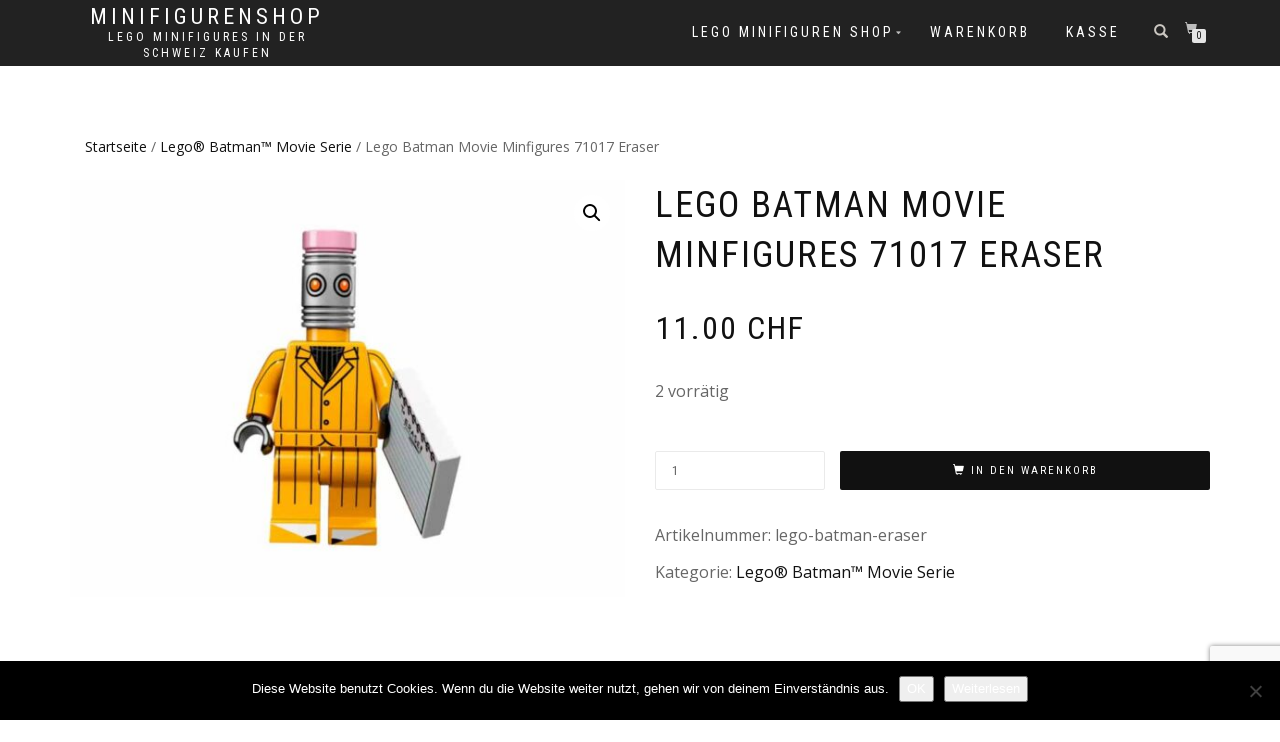

--- FILE ---
content_type: text/html; charset=UTF-8
request_url: https://www.minifigures.ch/Figuren-und-Zubeh%C3%B6r/lego-batman-movie-minfigures-71017-eraser/
body_size: 13607
content:
<!DOCTYPE html>
<html lang="de">
<head>
<meta charset="UTF-8">
<meta name="viewport" content="width=device-width, initial-scale=1, maximum-scale=1">
<link rel="profile" href="http://gmpg.org/xfn/11">

<title>Lego Batman Movie Minfigures 71017 Eraser &#8211; Minifigurenshop</title>
<meta name='robots' content='max-image-preview:large' />
	<style>img:is([sizes="auto" i], [sizes^="auto," i]) { contain-intrinsic-size: 3000px 1500px }</style>
	<link rel="alternate" type="application/rss+xml" title="Minifigurenshop &raquo; Feed" href="https://www.minifigures.ch/feed/" />
<link rel="alternate" type="application/rss+xml" title="Minifigurenshop &raquo; Kommentar-Feed" href="https://www.minifigures.ch/comments/feed/" />
<script type="text/javascript">
/* <![CDATA[ */
window._wpemojiSettings = {"baseUrl":"https:\/\/s.w.org\/images\/core\/emoji\/16.0.1\/72x72\/","ext":".png","svgUrl":"https:\/\/s.w.org\/images\/core\/emoji\/16.0.1\/svg\/","svgExt":".svg","source":{"concatemoji":"https:\/\/www.minifigures.ch\/wp-includes\/js\/wp-emoji-release.min.js?ver=6.8.3"}};
/*! This file is auto-generated */
!function(s,n){var o,i,e;function c(e){try{var t={supportTests:e,timestamp:(new Date).valueOf()};sessionStorage.setItem(o,JSON.stringify(t))}catch(e){}}function p(e,t,n){e.clearRect(0,0,e.canvas.width,e.canvas.height),e.fillText(t,0,0);var t=new Uint32Array(e.getImageData(0,0,e.canvas.width,e.canvas.height).data),a=(e.clearRect(0,0,e.canvas.width,e.canvas.height),e.fillText(n,0,0),new Uint32Array(e.getImageData(0,0,e.canvas.width,e.canvas.height).data));return t.every(function(e,t){return e===a[t]})}function u(e,t){e.clearRect(0,0,e.canvas.width,e.canvas.height),e.fillText(t,0,0);for(var n=e.getImageData(16,16,1,1),a=0;a<n.data.length;a++)if(0!==n.data[a])return!1;return!0}function f(e,t,n,a){switch(t){case"flag":return n(e,"\ud83c\udff3\ufe0f\u200d\u26a7\ufe0f","\ud83c\udff3\ufe0f\u200b\u26a7\ufe0f")?!1:!n(e,"\ud83c\udde8\ud83c\uddf6","\ud83c\udde8\u200b\ud83c\uddf6")&&!n(e,"\ud83c\udff4\udb40\udc67\udb40\udc62\udb40\udc65\udb40\udc6e\udb40\udc67\udb40\udc7f","\ud83c\udff4\u200b\udb40\udc67\u200b\udb40\udc62\u200b\udb40\udc65\u200b\udb40\udc6e\u200b\udb40\udc67\u200b\udb40\udc7f");case"emoji":return!a(e,"\ud83e\udedf")}return!1}function g(e,t,n,a){var r="undefined"!=typeof WorkerGlobalScope&&self instanceof WorkerGlobalScope?new OffscreenCanvas(300,150):s.createElement("canvas"),o=r.getContext("2d",{willReadFrequently:!0}),i=(o.textBaseline="top",o.font="600 32px Arial",{});return e.forEach(function(e){i[e]=t(o,e,n,a)}),i}function t(e){var t=s.createElement("script");t.src=e,t.defer=!0,s.head.appendChild(t)}"undefined"!=typeof Promise&&(o="wpEmojiSettingsSupports",i=["flag","emoji"],n.supports={everything:!0,everythingExceptFlag:!0},e=new Promise(function(e){s.addEventListener("DOMContentLoaded",e,{once:!0})}),new Promise(function(t){var n=function(){try{var e=JSON.parse(sessionStorage.getItem(o));if("object"==typeof e&&"number"==typeof e.timestamp&&(new Date).valueOf()<e.timestamp+604800&&"object"==typeof e.supportTests)return e.supportTests}catch(e){}return null}();if(!n){if("undefined"!=typeof Worker&&"undefined"!=typeof OffscreenCanvas&&"undefined"!=typeof URL&&URL.createObjectURL&&"undefined"!=typeof Blob)try{var e="postMessage("+g.toString()+"("+[JSON.stringify(i),f.toString(),p.toString(),u.toString()].join(",")+"));",a=new Blob([e],{type:"text/javascript"}),r=new Worker(URL.createObjectURL(a),{name:"wpTestEmojiSupports"});return void(r.onmessage=function(e){c(n=e.data),r.terminate(),t(n)})}catch(e){}c(n=g(i,f,p,u))}t(n)}).then(function(e){for(var t in e)n.supports[t]=e[t],n.supports.everything=n.supports.everything&&n.supports[t],"flag"!==t&&(n.supports.everythingExceptFlag=n.supports.everythingExceptFlag&&n.supports[t]);n.supports.everythingExceptFlag=n.supports.everythingExceptFlag&&!n.supports.flag,n.DOMReady=!1,n.readyCallback=function(){n.DOMReady=!0}}).then(function(){return e}).then(function(){var e;n.supports.everything||(n.readyCallback(),(e=n.source||{}).concatemoji?t(e.concatemoji):e.wpemoji&&e.twemoji&&(t(e.twemoji),t(e.wpemoji)))}))}((window,document),window._wpemojiSettings);
/* ]]> */
</script>
<style id='wp-emoji-styles-inline-css' type='text/css'>

	img.wp-smiley, img.emoji {
		display: inline !important;
		border: none !important;
		box-shadow: none !important;
		height: 1em !important;
		width: 1em !important;
		margin: 0 0.07em !important;
		vertical-align: -0.1em !important;
		background: none !important;
		padding: 0 !important;
	}
</style>
<link rel='stylesheet' id='wp-block-library-css' href='https://www.minifigures.ch/wp-includes/css/dist/block-library/style.min.css?ver=6.8.3' type='text/css' media='all' />
<style id='classic-theme-styles-inline-css' type='text/css'>
/*! This file is auto-generated */
.wp-block-button__link{color:#fff;background-color:#32373c;border-radius:9999px;box-shadow:none;text-decoration:none;padding:calc(.667em + 2px) calc(1.333em + 2px);font-size:1.125em}.wp-block-file__button{background:#32373c;color:#fff;text-decoration:none}
</style>
<style id='global-styles-inline-css' type='text/css'>
:root{--wp--preset--aspect-ratio--square: 1;--wp--preset--aspect-ratio--4-3: 4/3;--wp--preset--aspect-ratio--3-4: 3/4;--wp--preset--aspect-ratio--3-2: 3/2;--wp--preset--aspect-ratio--2-3: 2/3;--wp--preset--aspect-ratio--16-9: 16/9;--wp--preset--aspect-ratio--9-16: 9/16;--wp--preset--color--black: #000000;--wp--preset--color--cyan-bluish-gray: #abb8c3;--wp--preset--color--white: #ffffff;--wp--preset--color--pale-pink: #f78da7;--wp--preset--color--vivid-red: #cf2e2e;--wp--preset--color--luminous-vivid-orange: #ff6900;--wp--preset--color--luminous-vivid-amber: #fcb900;--wp--preset--color--light-green-cyan: #7bdcb5;--wp--preset--color--vivid-green-cyan: #00d084;--wp--preset--color--pale-cyan-blue: #8ed1fc;--wp--preset--color--vivid-cyan-blue: #0693e3;--wp--preset--color--vivid-purple: #9b51e0;--wp--preset--gradient--vivid-cyan-blue-to-vivid-purple: linear-gradient(135deg,rgba(6,147,227,1) 0%,rgb(155,81,224) 100%);--wp--preset--gradient--light-green-cyan-to-vivid-green-cyan: linear-gradient(135deg,rgb(122,220,180) 0%,rgb(0,208,130) 100%);--wp--preset--gradient--luminous-vivid-amber-to-luminous-vivid-orange: linear-gradient(135deg,rgba(252,185,0,1) 0%,rgba(255,105,0,1) 100%);--wp--preset--gradient--luminous-vivid-orange-to-vivid-red: linear-gradient(135deg,rgba(255,105,0,1) 0%,rgb(207,46,46) 100%);--wp--preset--gradient--very-light-gray-to-cyan-bluish-gray: linear-gradient(135deg,rgb(238,238,238) 0%,rgb(169,184,195) 100%);--wp--preset--gradient--cool-to-warm-spectrum: linear-gradient(135deg,rgb(74,234,220) 0%,rgb(151,120,209) 20%,rgb(207,42,186) 40%,rgb(238,44,130) 60%,rgb(251,105,98) 80%,rgb(254,248,76) 100%);--wp--preset--gradient--blush-light-purple: linear-gradient(135deg,rgb(255,206,236) 0%,rgb(152,150,240) 100%);--wp--preset--gradient--blush-bordeaux: linear-gradient(135deg,rgb(254,205,165) 0%,rgb(254,45,45) 50%,rgb(107,0,62) 100%);--wp--preset--gradient--luminous-dusk: linear-gradient(135deg,rgb(255,203,112) 0%,rgb(199,81,192) 50%,rgb(65,88,208) 100%);--wp--preset--gradient--pale-ocean: linear-gradient(135deg,rgb(255,245,203) 0%,rgb(182,227,212) 50%,rgb(51,167,181) 100%);--wp--preset--gradient--electric-grass: linear-gradient(135deg,rgb(202,248,128) 0%,rgb(113,206,126) 100%);--wp--preset--gradient--midnight: linear-gradient(135deg,rgb(2,3,129) 0%,rgb(40,116,252) 100%);--wp--preset--font-size--small: 13px;--wp--preset--font-size--medium: 20px;--wp--preset--font-size--large: 36px;--wp--preset--font-size--x-large: 42px;--wp--preset--spacing--20: 0.44rem;--wp--preset--spacing--30: 0.67rem;--wp--preset--spacing--40: 1rem;--wp--preset--spacing--50: 1.5rem;--wp--preset--spacing--60: 2.25rem;--wp--preset--spacing--70: 3.38rem;--wp--preset--spacing--80: 5.06rem;--wp--preset--shadow--natural: 6px 6px 9px rgba(0, 0, 0, 0.2);--wp--preset--shadow--deep: 12px 12px 50px rgba(0, 0, 0, 0.4);--wp--preset--shadow--sharp: 6px 6px 0px rgba(0, 0, 0, 0.2);--wp--preset--shadow--outlined: 6px 6px 0px -3px rgba(255, 255, 255, 1), 6px 6px rgba(0, 0, 0, 1);--wp--preset--shadow--crisp: 6px 6px 0px rgba(0, 0, 0, 1);}:where(.is-layout-flex){gap: 0.5em;}:where(.is-layout-grid){gap: 0.5em;}body .is-layout-flex{display: flex;}.is-layout-flex{flex-wrap: wrap;align-items: center;}.is-layout-flex > :is(*, div){margin: 0;}body .is-layout-grid{display: grid;}.is-layout-grid > :is(*, div){margin: 0;}:where(.wp-block-columns.is-layout-flex){gap: 2em;}:where(.wp-block-columns.is-layout-grid){gap: 2em;}:where(.wp-block-post-template.is-layout-flex){gap: 1.25em;}:where(.wp-block-post-template.is-layout-grid){gap: 1.25em;}.has-black-color{color: var(--wp--preset--color--black) !important;}.has-cyan-bluish-gray-color{color: var(--wp--preset--color--cyan-bluish-gray) !important;}.has-white-color{color: var(--wp--preset--color--white) !important;}.has-pale-pink-color{color: var(--wp--preset--color--pale-pink) !important;}.has-vivid-red-color{color: var(--wp--preset--color--vivid-red) !important;}.has-luminous-vivid-orange-color{color: var(--wp--preset--color--luminous-vivid-orange) !important;}.has-luminous-vivid-amber-color{color: var(--wp--preset--color--luminous-vivid-amber) !important;}.has-light-green-cyan-color{color: var(--wp--preset--color--light-green-cyan) !important;}.has-vivid-green-cyan-color{color: var(--wp--preset--color--vivid-green-cyan) !important;}.has-pale-cyan-blue-color{color: var(--wp--preset--color--pale-cyan-blue) !important;}.has-vivid-cyan-blue-color{color: var(--wp--preset--color--vivid-cyan-blue) !important;}.has-vivid-purple-color{color: var(--wp--preset--color--vivid-purple) !important;}.has-black-background-color{background-color: var(--wp--preset--color--black) !important;}.has-cyan-bluish-gray-background-color{background-color: var(--wp--preset--color--cyan-bluish-gray) !important;}.has-white-background-color{background-color: var(--wp--preset--color--white) !important;}.has-pale-pink-background-color{background-color: var(--wp--preset--color--pale-pink) !important;}.has-vivid-red-background-color{background-color: var(--wp--preset--color--vivid-red) !important;}.has-luminous-vivid-orange-background-color{background-color: var(--wp--preset--color--luminous-vivid-orange) !important;}.has-luminous-vivid-amber-background-color{background-color: var(--wp--preset--color--luminous-vivid-amber) !important;}.has-light-green-cyan-background-color{background-color: var(--wp--preset--color--light-green-cyan) !important;}.has-vivid-green-cyan-background-color{background-color: var(--wp--preset--color--vivid-green-cyan) !important;}.has-pale-cyan-blue-background-color{background-color: var(--wp--preset--color--pale-cyan-blue) !important;}.has-vivid-cyan-blue-background-color{background-color: var(--wp--preset--color--vivid-cyan-blue) !important;}.has-vivid-purple-background-color{background-color: var(--wp--preset--color--vivid-purple) !important;}.has-black-border-color{border-color: var(--wp--preset--color--black) !important;}.has-cyan-bluish-gray-border-color{border-color: var(--wp--preset--color--cyan-bluish-gray) !important;}.has-white-border-color{border-color: var(--wp--preset--color--white) !important;}.has-pale-pink-border-color{border-color: var(--wp--preset--color--pale-pink) !important;}.has-vivid-red-border-color{border-color: var(--wp--preset--color--vivid-red) !important;}.has-luminous-vivid-orange-border-color{border-color: var(--wp--preset--color--luminous-vivid-orange) !important;}.has-luminous-vivid-amber-border-color{border-color: var(--wp--preset--color--luminous-vivid-amber) !important;}.has-light-green-cyan-border-color{border-color: var(--wp--preset--color--light-green-cyan) !important;}.has-vivid-green-cyan-border-color{border-color: var(--wp--preset--color--vivid-green-cyan) !important;}.has-pale-cyan-blue-border-color{border-color: var(--wp--preset--color--pale-cyan-blue) !important;}.has-vivid-cyan-blue-border-color{border-color: var(--wp--preset--color--vivid-cyan-blue) !important;}.has-vivid-purple-border-color{border-color: var(--wp--preset--color--vivid-purple) !important;}.has-vivid-cyan-blue-to-vivid-purple-gradient-background{background: var(--wp--preset--gradient--vivid-cyan-blue-to-vivid-purple) !important;}.has-light-green-cyan-to-vivid-green-cyan-gradient-background{background: var(--wp--preset--gradient--light-green-cyan-to-vivid-green-cyan) !important;}.has-luminous-vivid-amber-to-luminous-vivid-orange-gradient-background{background: var(--wp--preset--gradient--luminous-vivid-amber-to-luminous-vivid-orange) !important;}.has-luminous-vivid-orange-to-vivid-red-gradient-background{background: var(--wp--preset--gradient--luminous-vivid-orange-to-vivid-red) !important;}.has-very-light-gray-to-cyan-bluish-gray-gradient-background{background: var(--wp--preset--gradient--very-light-gray-to-cyan-bluish-gray) !important;}.has-cool-to-warm-spectrum-gradient-background{background: var(--wp--preset--gradient--cool-to-warm-spectrum) !important;}.has-blush-light-purple-gradient-background{background: var(--wp--preset--gradient--blush-light-purple) !important;}.has-blush-bordeaux-gradient-background{background: var(--wp--preset--gradient--blush-bordeaux) !important;}.has-luminous-dusk-gradient-background{background: var(--wp--preset--gradient--luminous-dusk) !important;}.has-pale-ocean-gradient-background{background: var(--wp--preset--gradient--pale-ocean) !important;}.has-electric-grass-gradient-background{background: var(--wp--preset--gradient--electric-grass) !important;}.has-midnight-gradient-background{background: var(--wp--preset--gradient--midnight) !important;}.has-small-font-size{font-size: var(--wp--preset--font-size--small) !important;}.has-medium-font-size{font-size: var(--wp--preset--font-size--medium) !important;}.has-large-font-size{font-size: var(--wp--preset--font-size--large) !important;}.has-x-large-font-size{font-size: var(--wp--preset--font-size--x-large) !important;}
:where(.wp-block-post-template.is-layout-flex){gap: 1.25em;}:where(.wp-block-post-template.is-layout-grid){gap: 1.25em;}
:where(.wp-block-columns.is-layout-flex){gap: 2em;}:where(.wp-block-columns.is-layout-grid){gap: 2em;}
:root :where(.wp-block-pullquote){font-size: 1.5em;line-height: 1.6;}
</style>
<link rel='stylesheet' id='contact-form-7-css' href='https://www.minifigures.ch/wp-content/plugins/contact-form-7/includes/css/styles.css?ver=6.1' type='text/css' media='all' />
<link rel='stylesheet' id='cookie-notice-front-css' href='https://www.minifigures.ch/wp-content/plugins/cookie-notice/css/front.min.css?ver=2.5.7' type='text/css' media='all' />
<link rel='stylesheet' id='photoswipe-css' href='https://www.minifigures.ch/wp-content/plugins/woocommerce/assets/css/photoswipe/photoswipe.min.css?ver=10.1.3' type='text/css' media='all' />
<link rel='stylesheet' id='photoswipe-default-skin-css' href='https://www.minifigures.ch/wp-content/plugins/woocommerce/assets/css/photoswipe/default-skin/default-skin.min.css?ver=10.1.3' type='text/css' media='all' />
<style id='woocommerce-inline-inline-css' type='text/css'>
.woocommerce form .form-row .required { visibility: visible; }
</style>
<link rel='stylesheet' id='brands-styles-css' href='https://www.minifigures.ch/wp-content/plugins/woocommerce/assets/css/brands.css?ver=10.1.3' type='text/css' media='all' />
<link rel='stylesheet' id='bootstrap-css' href='https://www.minifigures.ch/wp-content/themes/shop-isle/assets/bootstrap/css/bootstrap.min.css?ver=20120208' type='text/css' media='all' />
<link rel='stylesheet' id='magnific-popup-css' href='https://www.minifigures.ch/wp-content/themes/shop-isle/assets/css/vendor/magnific-popup.min.css?ver=20120208' type='text/css' media='all' />
<link rel='stylesheet' id='flexslider-css' href='https://www.minifigures.ch/wp-content/themes/shop-isle/assets/css/vendor/flexslider.min.css?ver=20120208' type='text/css' media='all' />
<link rel='stylesheet' id='owl-carousel-css' href='https://www.minifigures.ch/wp-content/themes/shop-isle/assets/css/vendor/owl.carousel.min.css?ver=2.1.7' type='text/css' media='all' />
<link rel='stylesheet' id='shop-isle-animate-css' href='https://www.minifigures.ch/wp-content/themes/shop-isle/assets/css/vendor/animate.min.css?ver=20120208' type='text/css' media='all' />
<link rel='stylesheet' id='shop-isle-main-style-css' href='https://www.minifigures.ch/wp-content/themes/shop-isle/assets/css/style.css?ver=1.1.40' type='text/css' media='all' />
<link rel='stylesheet' id='shop-isle-style-css' href='https://www.minifigures.ch/wp-content/themes/shop-isle/style.css?ver=1.1.40' type='text/css' media='all' />
<link rel='stylesheet' id='shop-isle-woocommerce-brands-style-css' href='https://www.minifigures.ch/wp-content/themes/shop-isle/inc/woocommerce/css/brands.css?ver=6.8.3' type='text/css' media='all' />
<link rel='stylesheet' id='shop-isle-woocommerce-style1-css' href='https://www.minifigures.ch/wp-content/themes/shop-isle/inc/woocommerce/css/woocommerce.css?ver=11' type='text/css' media='all' />
<script type="text/javascript" id="cookie-notice-front-js-before">
/* <![CDATA[ */
var cnArgs = {"ajaxUrl":"https:\/\/www.minifigures.ch\/wp-admin\/admin-ajax.php","nonce":"7a0501b02d","hideEffect":"fade","position":"bottom","onScroll":false,"onScrollOffset":100,"onClick":false,"cookieName":"cookie_notice_accepted","cookieTime":2592000,"cookieTimeRejected":2592000,"globalCookie":false,"redirection":false,"cache":false,"revokeCookies":false,"revokeCookiesOpt":"automatic"};
/* ]]> */
</script>
<script type="text/javascript" src="https://www.minifigures.ch/wp-content/plugins/cookie-notice/js/front.min.js?ver=2.5.7" id="cookie-notice-front-js"></script>
<script type="text/javascript" src="https://www.minifigures.ch/wp-includes/js/jquery/jquery.min.js?ver=3.7.1" id="jquery-core-js"></script>
<script type="text/javascript" src="https://www.minifigures.ch/wp-includes/js/jquery/jquery-migrate.min.js?ver=3.4.1" id="jquery-migrate-js"></script>
<script type="text/javascript" src="https://www.minifigures.ch/wp-content/plugins/woocommerce/assets/js/zoom/jquery.zoom.min.js?ver=1.7.21-wc.10.1.3" id="zoom-js" defer="defer" data-wp-strategy="defer"></script>
<script type="text/javascript" src="https://www.minifigures.ch/wp-content/plugins/woocommerce/assets/js/photoswipe/photoswipe.min.js?ver=4.1.1-wc.10.1.3" id="photoswipe-js" defer="defer" data-wp-strategy="defer"></script>
<script type="text/javascript" src="https://www.minifigures.ch/wp-content/plugins/woocommerce/assets/js/photoswipe/photoswipe-ui-default.min.js?ver=4.1.1-wc.10.1.3" id="photoswipe-ui-default-js" defer="defer" data-wp-strategy="defer"></script>
<script type="text/javascript" id="wc-single-product-js-extra">
/* <![CDATA[ */
var wc_single_product_params = {"i18n_required_rating_text":"Bitte w\u00e4hle eine Bewertung","i18n_rating_options":["1 von 5\u00a0Sternen","2 von 5\u00a0Sternen","3 von 5\u00a0Sternen","4 von 5\u00a0Sternen","5 von 5\u00a0Sternen"],"i18n_product_gallery_trigger_text":"Bildergalerie im Vollbildmodus anzeigen","review_rating_required":"yes","flexslider":{"rtl":false,"animation":"slide","smoothHeight":true,"directionNav":false,"controlNav":"thumbnails","slideshow":false,"animationSpeed":500,"animationLoop":false,"allowOneSlide":false},"zoom_enabled":"1","zoom_options":[],"photoswipe_enabled":"1","photoswipe_options":{"shareEl":false,"closeOnScroll":false,"history":false,"hideAnimationDuration":0,"showAnimationDuration":0},"flexslider_enabled":"1"};
/* ]]> */
</script>
<script type="text/javascript" src="https://www.minifigures.ch/wp-content/plugins/woocommerce/assets/js/frontend/single-product.min.js?ver=10.1.3" id="wc-single-product-js" defer="defer" data-wp-strategy="defer"></script>
<script type="text/javascript" src="https://www.minifigures.ch/wp-content/plugins/woocommerce/assets/js/jquery-blockui/jquery.blockUI.min.js?ver=2.7.0-wc.10.1.3" id="jquery-blockui-js" defer="defer" data-wp-strategy="defer"></script>
<script type="text/javascript" src="https://www.minifigures.ch/wp-content/plugins/woocommerce/assets/js/js-cookie/js.cookie.min.js?ver=2.1.4-wc.10.1.3" id="js-cookie-js" defer="defer" data-wp-strategy="defer"></script>
<script type="text/javascript" id="woocommerce-js-extra">
/* <![CDATA[ */
var woocommerce_params = {"ajax_url":"\/wp-admin\/admin-ajax.php","wc_ajax_url":"\/?wc-ajax=%%endpoint%%","i18n_password_show":"Passwort anzeigen","i18n_password_hide":"Passwort verbergen"};
/* ]]> */
</script>
<script type="text/javascript" src="https://www.minifigures.ch/wp-content/plugins/woocommerce/assets/js/frontend/woocommerce.min.js?ver=10.1.3" id="woocommerce-js" defer="defer" data-wp-strategy="defer"></script>
<link rel="https://api.w.org/" href="https://www.minifigures.ch/wp-json/" /><link rel="alternate" title="JSON" type="application/json" href="https://www.minifigures.ch/wp-json/wp/v2/product/2146" /><link rel="EditURI" type="application/rsd+xml" title="RSD" href="https://www.minifigures.ch/xmlrpc.php?rsd" />
<meta name="generator" content="WordPress 6.8.3" />
<meta name="generator" content="WooCommerce 10.1.3" />
<link rel="canonical" href="https://www.minifigures.ch/Figuren-und-Zubehör/lego-batman-movie-minfigures-71017-eraser/" />
<link rel='shortlink' href='https://www.minifigures.ch/?p=2146' />
<link rel="alternate" title="oEmbed (JSON)" type="application/json+oembed" href="https://www.minifigures.ch/wp-json/oembed/1.0/embed?url=https%3A%2F%2Fwww.minifigures.ch%2FFiguren-und-Zubeh%C3%B6r%2Flego-batman-movie-minfigures-71017-eraser%2F" />
<link rel="alternate" title="oEmbed (XML)" type="text/xml+oembed" href="https://www.minifigures.ch/wp-json/oembed/1.0/embed?url=https%3A%2F%2Fwww.minifigures.ch%2FFiguren-und-Zubeh%C3%B6r%2Flego-batman-movie-minfigures-71017-eraser%2F&#038;format=xml" />
<style id="shop_isle_customizr_pallete" type="text/css">body, section#latest .amount, section.home-product-slider .amount, section.shortcodes .amount { font-size:16px}.shop_isle_footer_sidebar, .woocommerce-Tabs-panel { background-color: #ffffff; }.module.module-video { padding: 130px 0px; }.shop_isle_header_title h1 a, .shop_isle_header_title h2 a { color: #00161e; }</style>	<noscript><style>.woocommerce-product-gallery{ opacity: 1 !important; }</style></noscript>
	<style type="text/css" id="custom-background-css">
body.custom-background { background-color: #ffffff; }
</style>
	<link rel="icon" href="https://www.minifigures.ch/wp-content/uploads/2018/06/cropped-Lego-Disney-Figuren-32x32.jpg" sizes="32x32" />
<link rel="icon" href="https://www.minifigures.ch/wp-content/uploads/2018/06/cropped-Lego-Disney-Figuren-192x192.jpg" sizes="192x192" />
<link rel="apple-touch-icon" href="https://www.minifigures.ch/wp-content/uploads/2018/06/cropped-Lego-Disney-Figuren-180x180.jpg" />
<meta name="msapplication-TileImage" content="https://www.minifigures.ch/wp-content/uploads/2018/06/cropped-Lego-Disney-Figuren-270x270.jpg" />
		<style type="text/css" id="wp-custom-css">
			.page-id-753 a:hover {
font-weight: bold;
}
.page-id-753 a {font-weight: bold;
} 
#order_review_heading {
	padding-left: 4% !important;
	float:left;
	margin-bottom: 10%;
	color: white;
	background-color:black;
	font-family: sans-serif;
text-transform: uppercase;
font-size: 12px;
	letter-spacing: 2px;
width: auto;
}
#place_order {
	float:right;
	}
.section-scroll {background-color: white !important;
color:black !important;
	font-weight: bold !important;}
.products_shortcode {color: #191953 !important;
}
#tab-description > h2:nth-child(1) {display:none;}		</style>
		</head>
<body class="wp-singular product-template-default single single-product postid-2146 custom-background wp-theme-shop-isle theme-shop-isle cookies-not-set woocommerce woocommerce-page woocommerce-no-js woocommerce-active">

	
	<!-- Preloader -->
	
	<header class="header ">
			<!-- Navigation start -->
		<nav class="navbar navbar-custom navbar-fixed-top " role="navigation">

		<div class="container">
		<div class="header-container">

		<div class="navbar-header">
		<div class="shop_isle_header_title"><div class="shop-isle-header-title-inner"><p class="site-title"><a href="https://www.minifigures.ch/" title="Minifigurenshop" rel="home">Minifigurenshop</a></p><p class="site-description"><a href="https://www.minifigures.ch/" title="Minifigurenshop" rel="home">Lego Minifigures in der Schweiz kaufen</a></p></div></div>
						<div type="button" class="navbar-toggle" data-toggle="collapse" data-target="#custom-collapse">
							<span class="sr-only">Navigation umschalten</span>
							<span class="icon-bar"></span>
							<span class="icon-bar"></span>
							<span class="icon-bar"></span>
						</div>
					</div>

					<div class="header-menu-wrap">
						<div class="collapse navbar-collapse" id="custom-collapse">

							<ul id="menu-hauptmenue" class="nav navbar-nav navbar-right"><li id="menu-item-312" class="menu-item menu-item-type-post_type menu-item-object-page menu-item-home menu-item-has-children current_page_parent menu-item-312"><a href="https://www.minifigures.ch/"><span style="color: white;font-size:14px;">Lego Minifiguren Shop</span></a>
<ul class="sub-menu">
	<li id="menu-item-1878" class="menu-item menu-item-type-custom menu-item-object-custom menu-item-1878"><a href="http://www.minifigures.ch/produkt-kategorie/lego-fussball-figuren/">Lego Fussballer Figuren</a></li>
	<li id="menu-item-1876" class="menu-item menu-item-type-custom menu-item-object-custom menu-item-1876"><a href="https://www.minifigures.ch/produkt-kategorie/lego-batman-movie-serie/">Lego Batman Figuren</a></li>
	<li id="menu-item-1879" class="menu-item menu-item-type-custom menu-item-object-custom menu-item-1879"><a href="http://www.minifigures.ch/produkt-kategorie/lego-simpsons-serie-1/">Lego Simpsons Figuren Serie 1</a></li>
	<li id="menu-item-1881" class="menu-item menu-item-type-custom menu-item-object-custom menu-item-1881"><a href="http://www.minifigures.ch/produkt-kategorie/lego-simpsons-serie-2/">Lego Simpsons Figuren Serie 2</a></li>
	<li id="menu-item-1877" class="menu-item menu-item-type-custom menu-item-object-custom menu-item-1877"><a href="http://www.minifigures.ch/produkt-kategorie/lego-disney-minifigures-serie/">Lego Disney Figuren</a></li>
	<li id="menu-item-1889" class="menu-item menu-item-type-custom menu-item-object-custom menu-item-1889"><a href="http://www.minifigures.ch/produkt-kategorie/lego-minifigures-serie-4/">Lego Minifigures Serie 4</a></li>
	<li id="menu-item-3114" class="menu-item menu-item-type-custom menu-item-object-custom menu-item-3114"><a href="https://www.minifigures.ch/produkt-kategorie/lego-minifigures-serie-5/">Lego Minifigures Serie 5</a></li>
	<li id="menu-item-3646" class="menu-item menu-item-type-custom menu-item-object-custom menu-item-3646"><a href="https://www.minifigures.ch/produkt-kategorie/lego-minifigures-serie-06/">Lego Minifigures Serie 6</a></li>
	<li id="menu-item-2359" class="menu-item menu-item-type-custom menu-item-object-custom menu-item-2359"><a href="https://www.minifigures.ch/produkt-kategorie/lego-minifigures-serie-07/">Lego Minifigures Serie 7</a></li>
	<li id="menu-item-3569" class="menu-item menu-item-type-custom menu-item-object-custom menu-item-3569"><a href="https://www.minifigures.ch/produkt-kategorie/lego-minifigures-serie-9/">Lego Minifigures Serie 9</a></li>
	<li id="menu-item-1887" class="menu-item menu-item-type-custom menu-item-object-custom menu-item-1887"><a href="http://www.minifigures.ch/produkt-kategorie/lego-minifigures-serie-10/">Lego Minifigures Serie 10</a></li>
	<li id="menu-item-1882" class="menu-item menu-item-type-custom menu-item-object-custom menu-item-1882"><a href="http://www.minifigures.ch/produkt-kategorie/lego-minifigures-serie-11/">Lego Minifigures Serie 11</a></li>
	<li id="menu-item-1883" class="menu-item menu-item-type-custom menu-item-object-custom menu-item-1883"><a href="http://www.minifigures.ch/produkt-kategorie/lego-minifigures-serie-12/">Lego Minifigures Serie 12</a></li>
	<li id="menu-item-1884" class="menu-item menu-item-type-custom menu-item-object-custom menu-item-1884"><a href="http://www.minifigures.ch/produkt-kategorie/lego-minifigures-serie-13/">Lego Minifigures Serie 13</a></li>
	<li id="menu-item-1885" class="menu-item menu-item-type-custom menu-item-object-custom menu-item-1885"><a href="http://www.minifigures.ch/produkt-kategorie/lego-minifigures-serie-14/">Lego Minfigures Serie 14</a></li>
	<li id="menu-item-1886" class="menu-item menu-item-type-custom menu-item-object-custom menu-item-1886"><a href="http://www.minifigures.ch/produkt-kategorie/lego-minifigures-serie-15/">Lego Minifigures Serie 15</a></li>
	<li id="menu-item-3014" class="menu-item menu-item-type-custom menu-item-object-custom menu-item-3014"><a href="http://www.minifigures.ch/produkt-kategorie/lego-minifigures-serie-16/">Lego Minifigures Serie 16</a></li>
	<li id="menu-item-3599" class="menu-item menu-item-type-custom menu-item-object-custom menu-item-3599"><a href="https://www.minifigures.ch/produkt-kategorie/lego-movie-minifiguren/">Lego Movie Minifiguren</a></li>
</ul>
</li>
<li id="menu-item-311" class="menu-item menu-item-type-post_type menu-item-object-page menu-item-311"><a href="https://www.minifigures.ch/warenkorb/"><span style="color: white;font-size:14px;">Warenkorb</span></a></li>
<li id="menu-item-310" class="menu-item menu-item-type-post_type menu-item-object-page menu-item-310"><a href="https://www.minifigures.ch/kasse/"><span style="color: white;font-size:14px;">Kasse</span></a></li>
</ul>
						</div>
					</div>

											<div class="navbar-cart">

							<div class="header-search">
								<div class="glyphicon glyphicon-search header-search-button"></div>
								<div class="header-search-input">
									<form role="search" method="get" class="woocommerce-product-search" action="https://www.minifigures.ch/">
										<input type="search" class="search-field" placeholder="Produkte durchsuchen&nbsp;&hellip;" value="" name="s" title="Suche nach:" />
										<input type="submit" value="Suchen" />
										<input type="hidden" name="post_type" value="product" />
									</form>
								</div>
							</div>

															<div class="navbar-cart-inner">
									<a href="https://www.minifigures.ch/warenkorb/" title="Einkaufswagen ansehen" class="cart-contents">
										<span class="icon-basket"></span>
										<span class="cart-item-number">0</span>
									</a>
																	</div>
							
						</div>
					
				</div>
			</div>

		</nav>
		<!-- Navigation end -->
		
	
	</header>

			<div class="main">
			
					
			<div class="woocommerce-notices-wrapper"></div><section class="module module-super-small">
			<div class="container product-main-content"><nav class="woocommerce-breadcrumb" aria-label="Breadcrumb"><a href="https://www.minifigures.ch">Startseite</a>&nbsp;&#47;&nbsp;<a href="https://www.minifigures.ch/produkt-kategorie/lego-batman-movie-serie/">Lego® Batman™ Movie Serie</a>&nbsp;&#47;&nbsp;Lego Batman Movie Minfigures 71017 Eraser</nav><div id="product-2146" class="product type-product post-2146 status-publish first instock product_cat-lego-batman-movie-serie has-post-thumbnail shipping-taxable purchasable product-type-simple">

	<div class="woocommerce-product-gallery woocommerce-product-gallery--with-images woocommerce-product-gallery--columns-6 images" data-columns="6" style="opacity: 0; transition: opacity .25s ease-in-out;">
	<div class="woocommerce-product-gallery__wrapper">
		<div data-thumb="https://www.minifigures.ch/wp-content/uploads/2019/05/Lego-Batman-Minifigures-71017-Eraser-100x100.jpg" data-thumb-alt="Lego Batman Minifigures 71017 Eraser" data-thumb-srcset="https://www.minifigures.ch/wp-content/uploads/2019/05/Lego-Batman-Minifigures-71017-Eraser-100x100.jpg 100w, https://www.minifigures.ch/wp-content/uploads/2019/05/Lego-Batman-Minifigures-71017-Eraser-600x600.jpg 600w, https://www.minifigures.ch/wp-content/uploads/2019/05/Lego-Batman-Minifigures-71017-Eraser-150x150.jpg 150w, https://www.minifigures.ch/wp-content/uploads/2019/05/Lego-Batman-Minifigures-71017-Eraser-500x500.jpg 500w"  data-thumb-sizes="(max-width: 100px) 100vw, 100px" class="woocommerce-product-gallery__image"><a href="https://www.minifigures.ch/wp-content/uploads/2019/05/Lego-Batman-Minifigures-71017-Eraser.jpg"><img width="600" height="450" src="https://www.minifigures.ch/wp-content/uploads/2019/05/Lego-Batman-Minifigures-71017-Eraser-600x450.jpg" class="wp-post-image" alt="Lego Batman Minifigures 71017 Eraser" data-caption="" data-src="https://www.minifigures.ch/wp-content/uploads/2019/05/Lego-Batman-Minifigures-71017-Eraser.jpg" data-large_image="https://www.minifigures.ch/wp-content/uploads/2019/05/Lego-Batman-Minifigures-71017-Eraser.jpg" data-large_image_width="800" data-large_image_height="600" decoding="async" fetchpriority="high" srcset="https://www.minifigures.ch/wp-content/uploads/2019/05/Lego-Batman-Minifigures-71017-Eraser-600x450.jpg 600w, https://www.minifigures.ch/wp-content/uploads/2019/05/Lego-Batman-Minifigures-71017-Eraser-300x225.jpg 300w, https://www.minifigures.ch/wp-content/uploads/2019/05/Lego-Batman-Minifigures-71017-Eraser-768x576.jpg 768w, https://www.minifigures.ch/wp-content/uploads/2019/05/Lego-Batman-Minifigures-71017-Eraser.jpg 800w" sizes="(max-width: 600px) 100vw, 600px" /></a></div>	</div>
</div>

	<div class="summary entry-summary">
		<h1 class="product_title entry-title">Lego Batman Movie Minfigures 71017 Eraser</h1><p class="price"><span class="woocommerce-Price-amount amount"><bdi>11.00&nbsp;<span class="woocommerce-Price-currencySymbol">&#67;&#72;&#70;</span></bdi></span></p>
<p class="stock in-stock">2 vorrätig</p>

	
	<form class="cart" action="https://www.minifigures.ch/Figuren-und-Zubehör/lego-batman-movie-minfigures-71017-eraser/" method="post" enctype='multipart/form-data'>
		
		<div class="quantity">
		<label class="screen-reader-text" for="quantity_696c29bf0566a">Lego Batman Movie Minfigures 71017 Eraser Menge</label>
	<input
		type="number"
				id="quantity_696c29bf0566a"
		class="input-text qty text"
		name="quantity"
		value="1"
		aria-label="Produktmenge"
				min="1"
					max="2"
							step="1"
			placeholder=""
			inputmode="numeric"
			autocomplete="off"
			/>
	</div>

		<button type="submit" name="add-to-cart" value="2146" class="single_add_to_cart_button button alt">In den Warenkorb</button>

			</form>

	
<div class="product_meta">

	
	
		<span class="sku_wrapper">Artikelnummer: <span class="sku">lego-batman-eraser</span></span>

	
	<span class="posted_in">Kategorie: <a href="https://www.minifigures.ch/produkt-kategorie/lego-batman-movie-serie/" rel="tag">Lego® Batman™ Movie Serie</a></span>
	
	
</div>
	</div>

	
	<div class="woocommerce-tabs wc-tabs-wrapper">
		<ul class="tabs wc-tabs" role="tablist">
							<li role="presentation" class="description_tab" id="tab-title-description">
					<a href="#tab-description" role="tab" aria-controls="tab-description">
						Beschreibung					</a>
				</li>
					</ul>
					<div class="woocommerce-Tabs-panel woocommerce-Tabs-panel--description panel entry-content wc-tab" id="tab-description" role="tabpanel" aria-labelledby="tab-title-description">
				
	<h2>Beschreibung</h2>

<h2>Lego Batman Movie Minfigures 71017 Eraser</h2>
<p>Die Figur ist unbespielt. Wird mit Beipackzettel (Figurenübersicht Batman Movie Minifigures) in einem Druckverschlussbeutel geliefert.</p>
			</div>
		
			</div>

</div></div><div class="container"></div><hr class="divider-w"><div class="container">
	<section class="related products">

					<h2>Ähnliche Produkte</h2>
				<ul class="products columns-4">

			
					<li class="product type-product post-3497 status-publish first instock product_cat-lego-batman-movie-serie has-post-thumbnail shipping-taxable purchasable product-type-simple">
	<a href="https://www.minifigures.ch/Figuren-und-Zubehör/lego-batman-movie-minifigures-71017-commissioner-gordon/" class="woocommerce-LoopProduct-link woocommerce-loop-product__link"><img width="800" height="800" src="https://www.minifigures.ch/wp-content/uploads/2025/02/lego-batman-gordon-freeman.jpg" class="attachment-shop_catalog size-shop_catalog wp-post-image" alt="lego batman gordon freeman" title="lego batman gordon freeman" decoding="async" srcset="https://www.minifigures.ch/wp-content/uploads/2025/02/lego-batman-gordon-freeman.jpg 800w, https://www.minifigures.ch/wp-content/uploads/2025/02/lego-batman-gordon-freeman-600x600.jpg 600w, https://www.minifigures.ch/wp-content/uploads/2025/02/lego-batman-gordon-freeman-100x100.jpg 100w, https://www.minifigures.ch/wp-content/uploads/2025/02/lego-batman-gordon-freeman-300x300.jpg 300w, https://www.minifigures.ch/wp-content/uploads/2025/02/lego-batman-gordon-freeman-150x150.jpg 150w, https://www.minifigures.ch/wp-content/uploads/2025/02/lego-batman-gordon-freeman-768x768.jpg 768w, https://www.minifigures.ch/wp-content/uploads/2025/02/lego-batman-gordon-freeman-500x500.jpg 500w" sizes="(max-width: 800px) 100vw, 800px" /><h2 class="woocommerce-loop-product__title">Lego Batman Movie Minifigures 71017 Commissioner Gordon</h2>
	<span class="price"><span class="woocommerce-Price-amount amount"><bdi>6.50&nbsp;<span class="woocommerce-Price-currencySymbol">&#67;&#72;&#70;</span></bdi></span></span>
</a><a href="/Figuren-und-Zubeh%C3%B6r/lego-batman-movie-minfigures-71017-eraser/?add-to-cart=3497" aria-describedby="woocommerce_loop_add_to_cart_link_describedby_3497" data-quantity="1" class="button product_type_simple add_to_cart_button ajax_add_to_cart" data-product_id="3497" data-product_sku="lego-batman-commissioner-gordon" aria-label="In den Warenkorb legen: „Lego Batman Movie Minifigures 71017 Commissioner Gordon“" rel="nofollow" data-success_message="„Lego Batman Movie Minifigures 71017 Commissioner Gordon“ wurde deinem Warenkorb hinzugefügt">In den Warenkorb</a>	<span id="woocommerce_loop_add_to_cart_link_describedby_3497" class="screen-reader-text">
			</span>
</li>

			
					<li class="product type-product post-2161 status-publish instock product_cat-lego-batman-movie-serie has-post-thumbnail shipping-taxable purchasable product-type-simple">
	<a href="https://www.minifigures.ch/Figuren-und-Zubehör/lego-batman-movie-minifigures-71017-catman/" class="woocommerce-LoopProduct-link woocommerce-loop-product__link"><img width="600" height="600" src="https://www.minifigures.ch/wp-content/uploads/2019/05/Lego-Batman-Movie-Minifigures-71017-Catman-600x600.jpg" class="attachment-shop_catalog size-shop_catalog wp-post-image" alt="Lego Batman Movie Minifigures 71017 Catman" title="Lego Batman Movie Minifigures 71017 Catman" decoding="async" srcset="https://www.minifigures.ch/wp-content/uploads/2019/05/Lego-Batman-Movie-Minifigures-71017-Catman-600x600.jpg 600w, https://www.minifigures.ch/wp-content/uploads/2019/05/Lego-Batman-Movie-Minifigures-71017-Catman-100x100.jpg 100w, https://www.minifigures.ch/wp-content/uploads/2019/05/Lego-Batman-Movie-Minifigures-71017-Catman-150x150.jpg 150w, https://www.minifigures.ch/wp-content/uploads/2019/05/Lego-Batman-Movie-Minifigures-71017-Catman-500x500.jpg 500w" sizes="(max-width: 600px) 100vw, 600px" /><h2 class="woocommerce-loop-product__title">Lego Batman Movie Minifigures 71017 Catman</h2>
	<span class="price"><span class="woocommerce-Price-amount amount"><bdi>7.50&nbsp;<span class="woocommerce-Price-currencySymbol">&#67;&#72;&#70;</span></bdi></span></span>
</a><a href="/Figuren-und-Zubeh%C3%B6r/lego-batman-movie-minfigures-71017-eraser/?add-to-cart=2161" aria-describedby="woocommerce_loop_add_to_cart_link_describedby_2161" data-quantity="1" class="button product_type_simple add_to_cart_button ajax_add_to_cart" data-product_id="2161" data-product_sku="lego-71017-catman" aria-label="In den Warenkorb legen: „Lego Batman Movie Minifigures 71017 Catman“" rel="nofollow" data-success_message="„Lego Batman Movie Minifigures 71017 Catman“ wurde deinem Warenkorb hinzugefügt">In den Warenkorb</a>	<span id="woocommerce_loop_add_to_cart_link_describedby_2161" class="screen-reader-text">
			</span>
</li>

			
					<li class="product type-product post-8 status-publish instock product_cat-lego-batman-movie-serie product_tag-batman product_tag-gordon product_tag-harley-quinn product_tag-joker product_tag-lego product_tag-movie has-post-thumbnail sold-individually shipping-taxable purchasable product-type-simple">
	<a href="https://www.minifigures.ch/Figuren-und-Zubehör/lego-batman-movie-figuren/" class="woocommerce-LoopProduct-link woocommerce-loop-product__link"><img width="600" height="600" src="https://www.minifigures.ch/wp-content/uploads/2017/03/batman-71017-yeah-600x600.jpg" class="attachment-shop_catalog size-shop_catalog wp-post-image" alt="Lego Batman Minifiguren - Sammelfiguren Shop Schweiz" title="Lego Batman Minifiguren - Sammelfiguren Shop Schweiz" decoding="async" loading="lazy" srcset="https://www.minifigures.ch/wp-content/uploads/2017/03/batman-71017-yeah-600x600.jpg 600w, https://www.minifigures.ch/wp-content/uploads/2017/03/batman-71017-yeah-100x100.jpg 100w, https://www.minifigures.ch/wp-content/uploads/2017/03/batman-71017-yeah-150x150.jpg 150w, https://www.minifigures.ch/wp-content/uploads/2017/03/batman-71017-yeah-180x180.jpg 180w" sizes="auto, (max-width: 600px) 100vw, 600px" /><h2 class="woocommerce-loop-product__title">LEGO® Batman Movie&#x2122; Figuren</h2>
	<span class="price"><span class="woocommerce-Price-amount amount"><bdi>139.00&nbsp;<span class="woocommerce-Price-currencySymbol">&#67;&#72;&#70;</span></bdi></span></span>
</a><a href="/Figuren-und-Zubeh%C3%B6r/lego-batman-movie-minfigures-71017-eraser/?add-to-cart=8" aria-describedby="woocommerce_loop_add_to_cart_link_describedby_8" data-quantity="1" class="button product_type_simple add_to_cart_button ajax_add_to_cart" data-product_id="8" data-product_sku="71017" aria-label="In den Warenkorb legen: „LEGO® Batman Movie&#x2122; Figuren“" rel="nofollow" data-success_message="„LEGO® Batman Movie&#x2122; Figuren“ wurde deinem Warenkorb hinzugefügt">In den Warenkorb</a>	<span id="woocommerce_loop_add_to_cart_link_describedby_8" class="screen-reader-text">
			</span>
</li>

			
					<li class="product type-product post-2152 status-publish last instock product_cat-lego-batman-movie-serie has-post-thumbnail shipping-taxable purchasable product-type-simple">
	<a href="https://www.minifigures.ch/Figuren-und-Zubehör/lego-batman-minifigures-71017-red-hood/" class="woocommerce-LoopProduct-link woocommerce-loop-product__link"><img width="600" height="600" src="https://www.minifigures.ch/wp-content/uploads/2019/05/Lego-Batman-Minifigures-71017-Red-Hood-600x600.jpg" class="attachment-shop_catalog size-shop_catalog wp-post-image" alt="Lego Batman Minifigures 71017 Red Hood" title="Lego Batman Minifigures 71017 Red Hood" decoding="async" loading="lazy" srcset="https://www.minifigures.ch/wp-content/uploads/2019/05/Lego-Batman-Minifigures-71017-Red-Hood-600x600.jpg 600w, https://www.minifigures.ch/wp-content/uploads/2019/05/Lego-Batman-Minifigures-71017-Red-Hood-100x100.jpg 100w, https://www.minifigures.ch/wp-content/uploads/2019/05/Lego-Batman-Minifigures-71017-Red-Hood-150x150.jpg 150w, https://www.minifigures.ch/wp-content/uploads/2019/05/Lego-Batman-Minifigures-71017-Red-Hood-500x500.jpg 500w" sizes="auto, (max-width: 600px) 100vw, 600px" /><h2 class="woocommerce-loop-product__title">Lego Batman Minifigures 71017 Red Hood</h2>
	<span class="price"><span class="woocommerce-Price-amount amount"><bdi>12.50&nbsp;<span class="woocommerce-Price-currencySymbol">&#67;&#72;&#70;</span></bdi></span></span>
</a><a href="/Figuren-und-Zubeh%C3%B6r/lego-batman-movie-minfigures-71017-eraser/?add-to-cart=2152" aria-describedby="woocommerce_loop_add_to_cart_link_describedby_2152" data-quantity="1" class="button product_type_simple add_to_cart_button ajax_add_to_cart" data-product_id="2152" data-product_sku="lego-batman-red-hood" aria-label="In den Warenkorb legen: „Lego Batman Minifigures 71017 Red Hood“" rel="nofollow" data-success_message="„Lego Batman Minifigures 71017 Red Hood“ wurde deinem Warenkorb hinzugefügt">In den Warenkorb</a>	<span id="woocommerce_loop_add_to_cart_link_describedby_2152" class="screen-reader-text">
			</span>
</li>

			
		</ul>

	</section>
	</div>

			</div><!-- .container -->
		</section><!-- .module-small -->
			<hr class="divider-w"><section class="module module-small-bottom aya"><div class="container"><div class="row"><div class="col-sm-6 col-sm-offset-3"><h2 class="module-title font-alt">Lego Figuren | Neuste Angebote</h2><div class="module-subtitle font-serif">Jetzt im Shop stöbern!</div></div></div><!-- .row --><div class="row"><div class="owl-carousel text-center" data-items="5" data-pagination="false" data-navigation="false" data-rtl="false" ><div class="owl-item"><div class="col-sm-12"><div class="ex-product"><a href="https://www.minifigures.ch/Figuren-und-Zubehör/lego-minifigures-serie-27-beastmaster/"><img width="600" height="600" src="https://www.minifigures.ch/wp-content/uploads/2025/12/lego-minifigures-27-beastmaster-600x600.jpg" class="attachment-woocommerce_thumbnail size-woocommerce_thumbnail" alt="Lego Minifigures Serie 27 Beastmaster" decoding="async" loading="lazy" srcset="https://www.minifigures.ch/wp-content/uploads/2025/12/lego-minifigures-27-beastmaster-600x600.jpg 600w, https://www.minifigures.ch/wp-content/uploads/2025/12/lego-minifigures-27-beastmaster-300x300.jpg 300w, https://www.minifigures.ch/wp-content/uploads/2025/12/lego-minifigures-27-beastmaster-150x150.jpg 150w, https://www.minifigures.ch/wp-content/uploads/2025/12/lego-minifigures-27-beastmaster-500x500.jpg 500w, https://www.minifigures.ch/wp-content/uploads/2025/12/lego-minifigures-27-beastmaster-100x100.jpg 100w, https://www.minifigures.ch/wp-content/uploads/2025/12/lego-minifigures-27-beastmaster.jpg 768w" sizes="auto, (max-width: 600px) 100vw, 600px" /></a><h4 class="shop-item-title font-alt"><a href="https://www.minifigures.ch/Figuren-und-Zubehör/lego-minifigures-serie-27-beastmaster/">Lego Minifigures Serie 27 Beastmaster</a></h4><span class="woocommerce-Price-amount amount">19.50&nbsp;<span class="woocommerce-Price-currencySymbol">&#067;&#072;&#070;</span></span></div></div></div><div class="owl-item"><div class="col-sm-12"><div class="ex-product"><a href="https://www.minifigures.ch/Figuren-und-Zubehör/kalender/"><img width="600" height="567" src="https://www.minifigures.ch/wp-content/uploads/2025/12/853195-1-600x567.png" class="attachment-woocommerce_thumbnail size-woocommerce_thumbnail" alt="Lego Kalender aus 2011 mit 2 Figuren wie aus der 1. Lego Minifigures Serie" decoding="async" loading="lazy" /></a><h4 class="shop-item-title font-alt"><a href="https://www.minifigures.ch/Figuren-und-Zubehör/kalender/">Lego Kalender aus 2011 mit 2 Figuren wie aus der 1. Lego Minifigures Serie</a></h4><span class="woocommerce-Price-amount amount">57.00&nbsp;<span class="woocommerce-Price-currencySymbol">&#067;&#072;&#070;</span></span></div></div></div><div class="owl-item"><div class="col-sm-12"><div class="ex-product"><a href="https://www.minifigures.ch/Figuren-und-Zubehör/lego-minifigures-serie-15-ballerina/"><img width="600" height="600" src="https://www.minifigures.ch/wp-content/uploads/2025/12/lego-minifigures-serie-15-ballerina-600x600.jpg" class="attachment-woocommerce_thumbnail size-woocommerce_thumbnail" alt="Lego Minifigures Serie 15 Ballerina" decoding="async" loading="lazy" srcset="https://www.minifigures.ch/wp-content/uploads/2025/12/lego-minifigures-serie-15-ballerina-600x600.jpg 600w, https://www.minifigures.ch/wp-content/uploads/2025/12/lego-minifigures-serie-15-ballerina-300x300.jpg 300w, https://www.minifigures.ch/wp-content/uploads/2025/12/lego-minifigures-serie-15-ballerina-150x150.jpg 150w, https://www.minifigures.ch/wp-content/uploads/2025/12/lego-minifigures-serie-15-ballerina-500x500.jpg 500w, https://www.minifigures.ch/wp-content/uploads/2025/12/lego-minifigures-serie-15-ballerina-100x100.jpg 100w, https://www.minifigures.ch/wp-content/uploads/2025/12/lego-minifigures-serie-15-ballerina.jpg 768w" sizes="auto, (max-width: 600px) 100vw, 600px" /></a><h4 class="shop-item-title font-alt"><a href="https://www.minifigures.ch/Figuren-und-Zubehör/lego-minifigures-serie-15-ballerina/">Lego Minifigures Serie 15 Ballerina</a></h4><span class="woocommerce-Price-amount amount">9.50&nbsp;<span class="woocommerce-Price-currencySymbol">&#067;&#072;&#070;</span></span></div></div></div><div class="owl-item"><div class="col-sm-12"><div class="ex-product"><a href="https://www.minifigures.ch/Figuren-und-Zubehör/lego-minifigures-serie-4-gartenzwerg/"><img width="600" height="600" src="https://www.minifigures.ch/wp-content/uploads/2025/12/lego-serie-4-gartenzwerg-1-600x600.jpg" class="attachment-woocommerce_thumbnail size-woocommerce_thumbnail" alt="Lego Minifigures Serie 4 Gartenzwerg" decoding="async" loading="lazy" srcset="https://www.minifigures.ch/wp-content/uploads/2025/12/lego-serie-4-gartenzwerg-1-600x600.jpg 600w, https://www.minifigures.ch/wp-content/uploads/2025/12/lego-serie-4-gartenzwerg-1-300x300.jpg 300w, https://www.minifigures.ch/wp-content/uploads/2025/12/lego-serie-4-gartenzwerg-1-150x150.jpg 150w, https://www.minifigures.ch/wp-content/uploads/2025/12/lego-serie-4-gartenzwerg-1-500x500.jpg 500w, https://www.minifigures.ch/wp-content/uploads/2025/12/lego-serie-4-gartenzwerg-1-100x100.jpg 100w, https://www.minifigures.ch/wp-content/uploads/2025/12/lego-serie-4-gartenzwerg-1.jpg 768w" sizes="auto, (max-width: 600px) 100vw, 600px" /></a><h4 class="shop-item-title font-alt"><a href="https://www.minifigures.ch/Figuren-und-Zubehör/lego-minifigures-serie-4-gartenzwerg/">Lego Minifigures Serie 4 Gartenzwerg</a></h4><span class="woocommerce-Price-amount amount">15.50&nbsp;<span class="woocommerce-Price-currencySymbol">&#067;&#072;&#070;</span></span></div></div></div><div class="owl-item"><div class="col-sm-12"><div class="ex-product"><a href="https://www.minifigures.ch/Figuren-und-Zubehör/lego-minifigures-serie-4-eishockey-spieler/"><img width="600" height="600" src="https://www.minifigures.ch/wp-content/uploads/2025/12/lego-eishockey-spieler-serie-4-1-600x600.jpg" class="attachment-woocommerce_thumbnail size-woocommerce_thumbnail" alt="Lego Minifigures Serie 4 Eishockey-Spieler" decoding="async" loading="lazy" srcset="https://www.minifigures.ch/wp-content/uploads/2025/12/lego-eishockey-spieler-serie-4-1-600x600.jpg 600w, https://www.minifigures.ch/wp-content/uploads/2025/12/lego-eishockey-spieler-serie-4-1-300x300.jpg 300w, https://www.minifigures.ch/wp-content/uploads/2025/12/lego-eishockey-spieler-serie-4-1-150x150.jpg 150w, https://www.minifigures.ch/wp-content/uploads/2025/12/lego-eishockey-spieler-serie-4-1-500x500.jpg 500w, https://www.minifigures.ch/wp-content/uploads/2025/12/lego-eishockey-spieler-serie-4-1-100x100.jpg 100w, https://www.minifigures.ch/wp-content/uploads/2025/12/lego-eishockey-spieler-serie-4-1.jpg 700w" sizes="auto, (max-width: 600px) 100vw, 600px" /></a><h4 class="shop-item-title font-alt"><a href="https://www.minifigures.ch/Figuren-und-Zubehör/lego-minifigures-serie-4-eishockey-spieler/">Lego Minifigures Serie 4 Eishockey-Spieler</a></h4><span class="woocommerce-Price-amount amount">22.50&nbsp;<span class="woocommerce-Price-currencySymbol">&#067;&#072;&#070;</span></span></div></div></div><div class="owl-item"><div class="col-sm-12"><div class="ex-product"><a href="https://www.minifigures.ch/Figuren-und-Zubehör/lego-minifigures-serie-4-wikinger/"><img width="600" height="600" src="https://www.minifigures.ch/wp-content/uploads/2025/12/lego-minifigures-serie-4-wikinger-600x600.jpg" class="attachment-woocommerce_thumbnail size-woocommerce_thumbnail" alt="Lego Minifigures Serie 4 Wikinger" decoding="async" loading="lazy" srcset="https://www.minifigures.ch/wp-content/uploads/2025/12/lego-minifigures-serie-4-wikinger-600x600.jpg 600w, https://www.minifigures.ch/wp-content/uploads/2025/12/lego-minifigures-serie-4-wikinger-300x300.jpg 300w, https://www.minifigures.ch/wp-content/uploads/2025/12/lego-minifigures-serie-4-wikinger-150x150.jpg 150w, https://www.minifigures.ch/wp-content/uploads/2025/12/lego-minifigures-serie-4-wikinger-500x500.jpg 500w, https://www.minifigures.ch/wp-content/uploads/2025/12/lego-minifigures-serie-4-wikinger-100x100.jpg 100w, https://www.minifigures.ch/wp-content/uploads/2025/12/lego-minifigures-serie-4-wikinger.jpg 768w" sizes="auto, (max-width: 600px) 100vw, 600px" /></a><h4 class="shop-item-title font-alt"><a href="https://www.minifigures.ch/Figuren-und-Zubehör/lego-minifigures-serie-4-wikinger/">Lego Minifigures Serie 4 Wikinger</a></h4><span class="woocommerce-Price-amount amount">33.00&nbsp;<span class="woocommerce-Price-currencySymbol">&#067;&#072;&#070;</span></span></div></div></div><div class="owl-item"><div class="col-sm-12"><div class="ex-product"><a href="https://www.minifigures.ch/Figuren-und-Zubehör/lego-minifigures-serie-4-kimono-frau/"><img width="600" height="600" src="https://www.minifigures.ch/wp-content/uploads/2025/12/lego-kimino-frau-serie-4-600x600.jpg" class="attachment-woocommerce_thumbnail size-woocommerce_thumbnail" alt="lego kimono frau" decoding="async" loading="lazy" srcset="https://www.minifigures.ch/wp-content/uploads/2025/12/lego-kimino-frau-serie-4-600x600.jpg 600w, https://www.minifigures.ch/wp-content/uploads/2025/12/lego-kimino-frau-serie-4-300x300.jpg 300w, https://www.minifigures.ch/wp-content/uploads/2025/12/lego-kimino-frau-serie-4-150x150.jpg 150w, https://www.minifigures.ch/wp-content/uploads/2025/12/lego-kimino-frau-serie-4-500x500.jpg 500w, https://www.minifigures.ch/wp-content/uploads/2025/12/lego-kimino-frau-serie-4-100x100.jpg 100w, https://www.minifigures.ch/wp-content/uploads/2025/12/lego-kimino-frau-serie-4.jpg 768w" sizes="auto, (max-width: 600px) 100vw, 600px" /></a><h4 class="shop-item-title font-alt"><a href="https://www.minifigures.ch/Figuren-und-Zubehör/lego-minifigures-serie-4-kimono-frau/">Lego Minifigures Serie 4 Kimono Frau</a></h4><span class="woocommerce-Price-amount amount">22.50&nbsp;<span class="woocommerce-Price-currencySymbol">&#067;&#072;&#070;</span></span></div></div></div><div class="owl-item"><div class="col-sm-12"><div class="ex-product"><a href="https://www.minifigures.ch/Figuren-und-Zubehör/lego-minifigures-serie-13-samurai-warrior/"><img width="600" height="600" src="https://www.minifigures.ch/wp-content/uploads/2025/11/lego-minifigures-serie-13-samurai-600x600.jpg" class="attachment-woocommerce_thumbnail size-woocommerce_thumbnail" alt="Lego Minifigures Serie 13 Samurai" decoding="async" loading="lazy" srcset="https://www.minifigures.ch/wp-content/uploads/2025/11/lego-minifigures-serie-13-samurai-600x600.jpg 600w, https://www.minifigures.ch/wp-content/uploads/2025/11/lego-minifigures-serie-13-samurai-300x300.jpg 300w, https://www.minifigures.ch/wp-content/uploads/2025/11/lego-minifigures-serie-13-samurai-150x150.jpg 150w, https://www.minifigures.ch/wp-content/uploads/2025/11/lego-minifigures-serie-13-samurai-500x500.jpg 500w, https://www.minifigures.ch/wp-content/uploads/2025/11/lego-minifigures-serie-13-samurai-100x100.jpg 100w, https://www.minifigures.ch/wp-content/uploads/2025/11/lego-minifigures-serie-13-samurai.jpg 768w" sizes="auto, (max-width: 600px) 100vw, 600px" /></a><h4 class="shop-item-title font-alt"><a href="https://www.minifigures.ch/Figuren-und-Zubehör/lego-minifigures-serie-13-samurai-warrior/">Lego Minifigures Serie 13 Samurai</a></h4><span class="woocommerce-Price-amount amount">9.50&nbsp;<span class="woocommerce-Price-currencySymbol">&#067;&#072;&#070;</span></span></div></div></div><div class="owl-item"><div class="col-sm-12"><div class="ex-product"><a href="https://www.minifigures.ch/Figuren-und-Zubehör/lego-minifigures-serie-13-alien-trooper/"><img width="600" height="600" src="https://www.minifigures.ch/wp-content/uploads/2025/11/lego-alien-trooper-600x600.jpg" class="attachment-woocommerce_thumbnail size-woocommerce_thumbnail" alt="Lego Minifigures Serie 13 Alien Trooper" decoding="async" loading="lazy" srcset="https://www.minifigures.ch/wp-content/uploads/2025/11/lego-alien-trooper-600x600.jpg 600w, https://www.minifigures.ch/wp-content/uploads/2025/11/lego-alien-trooper-300x300.jpg 300w, https://www.minifigures.ch/wp-content/uploads/2025/11/lego-alien-trooper-150x150.jpg 150w, https://www.minifigures.ch/wp-content/uploads/2025/11/lego-alien-trooper-500x500.jpg 500w, https://www.minifigures.ch/wp-content/uploads/2025/11/lego-alien-trooper-100x100.jpg 100w, https://www.minifigures.ch/wp-content/uploads/2025/11/lego-alien-trooper.jpg 768w" sizes="auto, (max-width: 600px) 100vw, 600px" /></a><h4 class="shop-item-title font-alt"><a href="https://www.minifigures.ch/Figuren-und-Zubehör/lego-minifigures-serie-13-alien-trooper/">Lego Minifigures Serie 13 Alien Trooper</a></h4><span class="woocommerce-Price-amount amount">8.50&nbsp;<span class="woocommerce-Price-currencySymbol">&#067;&#072;&#070;</span></span></div></div></div><div class="owl-item"><div class="col-sm-12"><div class="ex-product"><a href="https://www.minifigures.ch/Figuren-und-Zubehör/lego-minifigures-serie-13-aegyptischer-soldat/"><img width="600" height="600" src="https://www.minifigures.ch/wp-content/uploads/2025/11/lego-aegyptischer-soldat-600x600.jpg" class="attachment-woocommerce_thumbnail size-woocommerce_thumbnail" alt="Lego Minifigures Serie 13 Ägyptischer Soldat" decoding="async" loading="lazy" srcset="https://www.minifigures.ch/wp-content/uploads/2025/11/lego-aegyptischer-soldat-600x600.jpg 600w, https://www.minifigures.ch/wp-content/uploads/2025/11/lego-aegyptischer-soldat-300x300.jpg 300w, https://www.minifigures.ch/wp-content/uploads/2025/11/lego-aegyptischer-soldat-150x150.jpg 150w, https://www.minifigures.ch/wp-content/uploads/2025/11/lego-aegyptischer-soldat-500x500.jpg 500w, https://www.minifigures.ch/wp-content/uploads/2025/11/lego-aegyptischer-soldat-100x100.jpg 100w, https://www.minifigures.ch/wp-content/uploads/2025/11/lego-aegyptischer-soldat.jpg 768w" sizes="auto, (max-width: 600px) 100vw, 600px" /></a><h4 class="shop-item-title font-alt"><a href="https://www.minifigures.ch/Figuren-und-Zubehör/lego-minifigures-serie-13-aegyptischer-soldat/">Lego Minifigures Serie 13 Ägyptischer Soldat</a></h4><span class="woocommerce-Price-amount amount">8.50&nbsp;<span class="woocommerce-Price-currencySymbol">&#067;&#072;&#070;</span></span></div></div></div></div></div></div></section>
		
			</div><!-- .main -->

		
	

	</div><div class="bottom-page-wrap">		<!-- Widgets start -->

	
		<div class="module-small bg-dark shop_isle_footer_sidebar">
			<div class="container">
				<div class="row">

											<div class="col-sm-6 col-md-3 footer-sidebar-wrap">
							<div id="block-14" class="widget widget_block"><ul class="wp-block-page-list"><li class="wp-block-pages-list__item"><a class="wp-block-pages-list__item__link" href="https://www.minifigures.ch/datenschutzerklaerung/">Datenschutzerklärung</a></li><li class="wp-block-pages-list__item"><a class="wp-block-pages-list__item__link" href="https://www.minifigures.ch/kontaktformular/">Kontaktformular</a></li><li class="wp-block-pages-list__item"><a class="wp-block-pages-list__item__link" href="https://www.minifigures.ch/mein-konto/">Mein Konto</a></li><li class="wp-block-pages-list__item menu-item-home"><a class="wp-block-pages-list__item__link" href="https://www.minifigures.ch/">Lego Minifiguren Shop</a></li><li class="wp-block-pages-list__item"><a class="wp-block-pages-list__item__link" href="https://www.minifigures.ch/warenkorb/">Warenkorb</a></li><li class="wp-block-pages-list__item"><a class="wp-block-pages-list__item__link" href="https://www.minifigures.ch/kasse/">Kasse</a></li><li class="wp-block-pages-list__item"><a class="wp-block-pages-list__item__link" href="https://www.minifigures.ch/impressum/">Impressum</a></li><li class="wp-block-pages-list__item"><a class="wp-block-pages-list__item__link" href="https://www.minifigures.ch/agb/">AGB</a></li></ul></div>						</div>
										<!-- Widgets end -->

										<!-- Widgets end -->

										<!-- Widgets end -->


										<!-- Widgets end -->

				</div><!-- .row -->
			</div>
		</div>

	
		<div style="display: none"></div>		<!-- Footer start -->
		<footer class="footer bg-dark">
			<!-- Divider -->
			<hr class="divider-d">
			<!-- Divider -->
			<div class="container">

				<div class="row">

					<div class="col-sm-6"></div><div class="col-sm-6"><div class="footer-social-links"></div></div>				</div><!-- .row -->

			</div>
		</footer>
		<!-- Footer end -->
		</div><!-- .bottom-page-wrap -->
	</div>
	<!-- Wrapper end -->
	<!-- Scroll-up -->
	<div class="scroll-up">
		<a href="#totop"><i class="arrow_carrot-2up"></i></a>
	</div>

	
<script type="speculationrules">
{"prefetch":[{"source":"document","where":{"and":[{"href_matches":"\/*"},{"not":{"href_matches":["\/wp-*.php","\/wp-admin\/*","\/wp-content\/uploads\/*","\/wp-content\/*","\/wp-content\/plugins\/*","\/wp-content\/themes\/shop-isle\/*","\/*\\?(.+)"]}},{"not":{"selector_matches":"a[rel~=\"nofollow\"]"}},{"not":{"selector_matches":".no-prefetch, .no-prefetch a"}}]},"eagerness":"conservative"}]}
</script>
<script type="application/ld+json">{"@context":"https:\/\/schema.org\/","@graph":[{"@context":"https:\/\/schema.org\/","@type":"BreadcrumbList","itemListElement":[{"@type":"ListItem","position":1,"item":{"name":"Startseite","@id":"https:\/\/www.minifigures.ch"}},{"@type":"ListItem","position":2,"item":{"name":"Lego\u00ae Batman\u2122 Movie Serie","@id":"https:\/\/www.minifigures.ch\/produkt-kategorie\/lego-batman-movie-serie\/"}},{"@type":"ListItem","position":3,"item":{"name":"Lego Batman Movie Minfigures 71017 Eraser","@id":"https:\/\/www.minifigures.ch\/Figuren-und-Zubeh\u00f6r\/lego-batman-movie-minfigures-71017-eraser\/"}}]},{"@context":"https:\/\/schema.org\/","@type":"Product","@id":"https:\/\/www.minifigures.ch\/Figuren-und-Zubeh\u00f6r\/lego-batman-movie-minfigures-71017-eraser\/#product","name":"Lego Batman Movie Minfigures 71017 Eraser","url":"https:\/\/www.minifigures.ch\/Figuren-und-Zubeh\u00f6r\/lego-batman-movie-minfigures-71017-eraser\/","description":"Lego Batman Movie Minfigures 71017 Eraser\r\nDie Figur ist unbespielt. Wird mit Beipackzettel (Figuren\u00fcbersicht Batman Movie Minifigures) in einem Druckverschlussbeutel geliefert.","image":"https:\/\/www.minifigures.ch\/wp-content\/uploads\/2019\/05\/Lego-Batman-Minifigures-71017-Eraser.jpg","sku":"lego-batman-eraser","offers":[{"@type":"Offer","priceSpecification":[{"@type":"UnitPriceSpecification","price":"11.00","priceCurrency":"CHF","valueAddedTaxIncluded":false,"validThrough":"2027-12-31"}],"priceValidUntil":"2027-12-31","availability":"http:\/\/schema.org\/InStock","url":"https:\/\/www.minifigures.ch\/Figuren-und-Zubeh\u00f6r\/lego-batman-movie-minfigures-71017-eraser\/","seller":{"@type":"Organization","name":"Minifigurenshop","url":"https:\/\/www.minifigures.ch"}}]}]}</script>
<div class="pswp" tabindex="-1" role="dialog" aria-modal="true" aria-hidden="true">
	<div class="pswp__bg"></div>
	<div class="pswp__scroll-wrap">
		<div class="pswp__container">
			<div class="pswp__item"></div>
			<div class="pswp__item"></div>
			<div class="pswp__item"></div>
		</div>
		<div class="pswp__ui pswp__ui--hidden">
			<div class="pswp__top-bar">
				<div class="pswp__counter"></div>
				<button class="pswp__button pswp__button--zoom" aria-label="Vergrößern/Verkleinern"></button>
				<button class="pswp__button pswp__button--fs" aria-label="Vollbildmodus wechseln"></button>
				<button class="pswp__button pswp__button--share" aria-label="Teilen"></button>
				<button class="pswp__button pswp__button--close" aria-label="Schließen (Esc)"></button>
				<div class="pswp__preloader">
					<div class="pswp__preloader__icn">
						<div class="pswp__preloader__cut">
							<div class="pswp__preloader__donut"></div>
						</div>
					</div>
				</div>
			</div>
			<div class="pswp__share-modal pswp__share-modal--hidden pswp__single-tap">
				<div class="pswp__share-tooltip"></div>
			</div>
			<button class="pswp__button pswp__button--arrow--left" aria-label="Zurück (linke Pfeiltaste)"></button>
			<button class="pswp__button pswp__button--arrow--right" aria-label="Weiter (rechte Pfeiltaste)"></button>
			<div class="pswp__caption">
				<div class="pswp__caption__center"></div>
			</div>
		</div>
	</div>
</div>
	<script type='text/javascript'>
		(function () {
			var c = document.body.className;
			c = c.replace(/woocommerce-no-js/, 'woocommerce-js');
			document.body.className = c;
		})();
	</script>
	<link rel='stylesheet' id='wc-blocks-style-css' href='https://www.minifigures.ch/wp-content/plugins/woocommerce/assets/client/blocks/wc-blocks.css?ver=wc-10.1.3' type='text/css' media='all' />
<script type="text/javascript" src="https://www.minifigures.ch/wp-includes/js/dist/hooks.min.js?ver=4d63a3d491d11ffd8ac6" id="wp-hooks-js"></script>
<script type="text/javascript" src="https://www.minifigures.ch/wp-includes/js/dist/i18n.min.js?ver=5e580eb46a90c2b997e6" id="wp-i18n-js"></script>
<script type="text/javascript" id="wp-i18n-js-after">
/* <![CDATA[ */
wp.i18n.setLocaleData( { 'text direction\u0004ltr': [ 'ltr' ] } );
/* ]]> */
</script>
<script type="text/javascript" src="https://www.minifigures.ch/wp-content/plugins/contact-form-7/includes/swv/js/index.js?ver=6.1" id="swv-js"></script>
<script type="text/javascript" id="contact-form-7-js-translations">
/* <![CDATA[ */
( function( domain, translations ) {
	var localeData = translations.locale_data[ domain ] || translations.locale_data.messages;
	localeData[""].domain = domain;
	wp.i18n.setLocaleData( localeData, domain );
} )( "contact-form-7", {"translation-revision-date":"2025-07-20 09:15:39+0000","generator":"GlotPress\/4.0.1","domain":"messages","locale_data":{"messages":{"":{"domain":"messages","plural-forms":"nplurals=2; plural=n != 1;","lang":"de"},"This contact form is placed in the wrong place.":["Dieses Kontaktformular wurde an der falschen Stelle platziert."],"Error:":["Fehler:"]}},"comment":{"reference":"includes\/js\/index.js"}} );
/* ]]> */
</script>
<script type="text/javascript" id="contact-form-7-js-before">
/* <![CDATA[ */
var wpcf7 = {
    "api": {
        "root": "https:\/\/www.minifigures.ch\/wp-json\/",
        "namespace": "contact-form-7\/v1"
    }
};
/* ]]> */
</script>
<script type="text/javascript" src="https://www.minifigures.ch/wp-content/plugins/contact-form-7/includes/js/index.js?ver=6.1" id="contact-form-7-js"></script>
<script type="text/javascript" src="https://www.minifigures.ch/wp-content/plugins/woocommerce/assets/js/flexslider/jquery.flexslider.min.js?ver=2.7.2-wc.10.1.3" id="flexslider-js" data-wp-strategy="defer"></script>
<script type="text/javascript" src="https://www.minifigures.ch/wp-content/themes/shop-isle/assets/bootstrap/js/bootstrap.min.js?ver=20120208" id="bootstrap-js-js"></script>
<script type="text/javascript" src="https://www.minifigures.ch/wp-content/themes/shop-isle/assets/js/vendor/jquery.mb.YTPlayer.min.js?ver=20120208" id="jquery-mb-YTPlayer-js"></script>
<script type="text/javascript" src="https://www.minifigures.ch/wp-content/themes/shop-isle/assets/js/vendor/jqBootstrapValidation.min.js?ver=20120208" id="jqBootstrapValidation-js"></script>
<script type="text/javascript" src="https://www.minifigures.ch/wp-content/themes/shop-isle/assets/js/vendor/jquery.magnific-popup.min.js?ver=20120208" id="magnific-popup-js"></script>
<script type="text/javascript" src="https://www.minifigures.ch/wp-content/plugins/siteorigin-panels/js/lib/jquery.fitvids.min.js?ver=2.32.1" id="fitvids-js"></script>
<script type="text/javascript" src="https://www.minifigures.ch/wp-content/themes/shop-isle/assets/js/vendor/owl.carousel.min.js?ver=2.1.8" id="owl-carousel-js-js"></script>
<script type="text/javascript" src="https://www.minifigures.ch/wp-content/themes/shop-isle/assets/js/custom.js?ver=20120208" id="shop-isle-custom-js"></script>
<script type="text/javascript" src="https://www.minifigures.ch/wp-content/themes/shop-isle/js/navigation.min.js?ver=20120208" id="shop-isle-navigation-js"></script>
<script type="text/javascript" src="https://www.minifigures.ch/wp-content/themes/shop-isle/js/skip-link-focus-fix.min.js?ver=20130118" id="shop-isle-skip-link-focus-fix-js"></script>
<script type="text/javascript" src="https://www.minifigures.ch/wp-content/plugins/woocommerce/assets/js/sourcebuster/sourcebuster.min.js?ver=10.1.3" id="sourcebuster-js-js"></script>
<script type="text/javascript" id="wc-order-attribution-js-extra">
/* <![CDATA[ */
var wc_order_attribution = {"params":{"lifetime":1.0000000000000001e-5,"session":30,"base64":false,"ajaxurl":"https:\/\/www.minifigures.ch\/wp-admin\/admin-ajax.php","prefix":"wc_order_attribution_","allowTracking":true},"fields":{"source_type":"current.typ","referrer":"current_add.rf","utm_campaign":"current.cmp","utm_source":"current.src","utm_medium":"current.mdm","utm_content":"current.cnt","utm_id":"current.id","utm_term":"current.trm","utm_source_platform":"current.plt","utm_creative_format":"current.fmt","utm_marketing_tactic":"current.tct","session_entry":"current_add.ep","session_start_time":"current_add.fd","session_pages":"session.pgs","session_count":"udata.vst","user_agent":"udata.uag"}};
/* ]]> */
</script>
<script type="text/javascript" src="https://www.minifigures.ch/wp-content/plugins/woocommerce/assets/js/frontend/order-attribution.min.js?ver=10.1.3" id="wc-order-attribution-js"></script>
<script type="text/javascript" src="https://www.google.com/recaptcha/api.js?render=6Ld9PqQUAAAAAF0gADPVP4LGcjQyh9MdhbPzInJU&amp;ver=3.0" id="google-recaptcha-js"></script>
<script type="text/javascript" src="https://www.minifigures.ch/wp-includes/js/dist/vendor/wp-polyfill.min.js?ver=3.15.0" id="wp-polyfill-js"></script>
<script type="text/javascript" id="wpcf7-recaptcha-js-before">
/* <![CDATA[ */
var wpcf7_recaptcha = {
    "sitekey": "6Ld9PqQUAAAAAF0gADPVP4LGcjQyh9MdhbPzInJU",
    "actions": {
        "homepage": "homepage",
        "contactform": "contactform"
    }
};
/* ]]> */
</script>
<script type="text/javascript" src="https://www.minifigures.ch/wp-content/plugins/contact-form-7/modules/recaptcha/index.js?ver=6.1" id="wpcf7-recaptcha-js"></script>
<style id="shop_isle_footer_css" type="text/css">
		.wr-megamenu-container.bg-tr {
			background: transparent !important;
		}
		.wr-megamenu-container ul.wr-mega-menu ul.sub-menu,
		.wr-megamenu-inner {
		    background: rgba(10, 10, 10, .9) !important;
		    color: #fff !important;
		}
		
		@media (max-width: 767px) {
			.navbar-fixed-top .navbar-collapse {
				background: rgba(10, 10, 10, .9) !important;
			}
		}
	</style>
		<!-- Cookie Notice plugin v2.5.7 by Hu-manity.co https://hu-manity.co/ -->
		<div id="cookie-notice" role="dialog" class="cookie-notice-hidden cookie-revoke-hidden cn-position-bottom" aria-label="Cookie Notice" style="background-color: rgba(0,0,0,1);"><div class="cookie-notice-container" style="color: #fff"><span id="cn-notice-text" class="cn-text-container">Diese Website benutzt Cookies. Wenn du die Website weiter nutzt, gehen wir von deinem Einverständnis aus.</span><span id="cn-notice-buttons" class="cn-buttons-container"><button id="cn-accept-cookie" data-cookie-set="accept" class="cn-set-cookie cn-button cn-button-custom button" aria-label="OK">OK</button><button data-link-url="https://www.minifigures.ch/datenschutzerklaerung/" data-link-target="_blank" id="cn-more-info" class="cn-more-info cn-button cn-button-custom button" aria-label="Weiterlesen">Weiterlesen</button></span><span id="cn-close-notice" data-cookie-set="accept" class="cn-close-icon" title="Nein"></span></div>
			
		</div>
		<!-- / Cookie Notice plugin -->
</body>
</html>


--- FILE ---
content_type: text/html; charset=utf-8
request_url: https://www.google.com/recaptcha/api2/anchor?ar=1&k=6Ld9PqQUAAAAAF0gADPVP4LGcjQyh9MdhbPzInJU&co=aHR0cHM6Ly93d3cubWluaWZpZ3VyZXMuY2g6NDQz&hl=en&v=PoyoqOPhxBO7pBk68S4YbpHZ&size=invisible&anchor-ms=20000&execute-ms=30000&cb=s00ccxpwc9kq
body_size: 49607
content:
<!DOCTYPE HTML><html dir="ltr" lang="en"><head><meta http-equiv="Content-Type" content="text/html; charset=UTF-8">
<meta http-equiv="X-UA-Compatible" content="IE=edge">
<title>reCAPTCHA</title>
<style type="text/css">
/* cyrillic-ext */
@font-face {
  font-family: 'Roboto';
  font-style: normal;
  font-weight: 400;
  font-stretch: 100%;
  src: url(//fonts.gstatic.com/s/roboto/v48/KFO7CnqEu92Fr1ME7kSn66aGLdTylUAMa3GUBHMdazTgWw.woff2) format('woff2');
  unicode-range: U+0460-052F, U+1C80-1C8A, U+20B4, U+2DE0-2DFF, U+A640-A69F, U+FE2E-FE2F;
}
/* cyrillic */
@font-face {
  font-family: 'Roboto';
  font-style: normal;
  font-weight: 400;
  font-stretch: 100%;
  src: url(//fonts.gstatic.com/s/roboto/v48/KFO7CnqEu92Fr1ME7kSn66aGLdTylUAMa3iUBHMdazTgWw.woff2) format('woff2');
  unicode-range: U+0301, U+0400-045F, U+0490-0491, U+04B0-04B1, U+2116;
}
/* greek-ext */
@font-face {
  font-family: 'Roboto';
  font-style: normal;
  font-weight: 400;
  font-stretch: 100%;
  src: url(//fonts.gstatic.com/s/roboto/v48/KFO7CnqEu92Fr1ME7kSn66aGLdTylUAMa3CUBHMdazTgWw.woff2) format('woff2');
  unicode-range: U+1F00-1FFF;
}
/* greek */
@font-face {
  font-family: 'Roboto';
  font-style: normal;
  font-weight: 400;
  font-stretch: 100%;
  src: url(//fonts.gstatic.com/s/roboto/v48/KFO7CnqEu92Fr1ME7kSn66aGLdTylUAMa3-UBHMdazTgWw.woff2) format('woff2');
  unicode-range: U+0370-0377, U+037A-037F, U+0384-038A, U+038C, U+038E-03A1, U+03A3-03FF;
}
/* math */
@font-face {
  font-family: 'Roboto';
  font-style: normal;
  font-weight: 400;
  font-stretch: 100%;
  src: url(//fonts.gstatic.com/s/roboto/v48/KFO7CnqEu92Fr1ME7kSn66aGLdTylUAMawCUBHMdazTgWw.woff2) format('woff2');
  unicode-range: U+0302-0303, U+0305, U+0307-0308, U+0310, U+0312, U+0315, U+031A, U+0326-0327, U+032C, U+032F-0330, U+0332-0333, U+0338, U+033A, U+0346, U+034D, U+0391-03A1, U+03A3-03A9, U+03B1-03C9, U+03D1, U+03D5-03D6, U+03F0-03F1, U+03F4-03F5, U+2016-2017, U+2034-2038, U+203C, U+2040, U+2043, U+2047, U+2050, U+2057, U+205F, U+2070-2071, U+2074-208E, U+2090-209C, U+20D0-20DC, U+20E1, U+20E5-20EF, U+2100-2112, U+2114-2115, U+2117-2121, U+2123-214F, U+2190, U+2192, U+2194-21AE, U+21B0-21E5, U+21F1-21F2, U+21F4-2211, U+2213-2214, U+2216-22FF, U+2308-230B, U+2310, U+2319, U+231C-2321, U+2336-237A, U+237C, U+2395, U+239B-23B7, U+23D0, U+23DC-23E1, U+2474-2475, U+25AF, U+25B3, U+25B7, U+25BD, U+25C1, U+25CA, U+25CC, U+25FB, U+266D-266F, U+27C0-27FF, U+2900-2AFF, U+2B0E-2B11, U+2B30-2B4C, U+2BFE, U+3030, U+FF5B, U+FF5D, U+1D400-1D7FF, U+1EE00-1EEFF;
}
/* symbols */
@font-face {
  font-family: 'Roboto';
  font-style: normal;
  font-weight: 400;
  font-stretch: 100%;
  src: url(//fonts.gstatic.com/s/roboto/v48/KFO7CnqEu92Fr1ME7kSn66aGLdTylUAMaxKUBHMdazTgWw.woff2) format('woff2');
  unicode-range: U+0001-000C, U+000E-001F, U+007F-009F, U+20DD-20E0, U+20E2-20E4, U+2150-218F, U+2190, U+2192, U+2194-2199, U+21AF, U+21E6-21F0, U+21F3, U+2218-2219, U+2299, U+22C4-22C6, U+2300-243F, U+2440-244A, U+2460-24FF, U+25A0-27BF, U+2800-28FF, U+2921-2922, U+2981, U+29BF, U+29EB, U+2B00-2BFF, U+4DC0-4DFF, U+FFF9-FFFB, U+10140-1018E, U+10190-1019C, U+101A0, U+101D0-101FD, U+102E0-102FB, U+10E60-10E7E, U+1D2C0-1D2D3, U+1D2E0-1D37F, U+1F000-1F0FF, U+1F100-1F1AD, U+1F1E6-1F1FF, U+1F30D-1F30F, U+1F315, U+1F31C, U+1F31E, U+1F320-1F32C, U+1F336, U+1F378, U+1F37D, U+1F382, U+1F393-1F39F, U+1F3A7-1F3A8, U+1F3AC-1F3AF, U+1F3C2, U+1F3C4-1F3C6, U+1F3CA-1F3CE, U+1F3D4-1F3E0, U+1F3ED, U+1F3F1-1F3F3, U+1F3F5-1F3F7, U+1F408, U+1F415, U+1F41F, U+1F426, U+1F43F, U+1F441-1F442, U+1F444, U+1F446-1F449, U+1F44C-1F44E, U+1F453, U+1F46A, U+1F47D, U+1F4A3, U+1F4B0, U+1F4B3, U+1F4B9, U+1F4BB, U+1F4BF, U+1F4C8-1F4CB, U+1F4D6, U+1F4DA, U+1F4DF, U+1F4E3-1F4E6, U+1F4EA-1F4ED, U+1F4F7, U+1F4F9-1F4FB, U+1F4FD-1F4FE, U+1F503, U+1F507-1F50B, U+1F50D, U+1F512-1F513, U+1F53E-1F54A, U+1F54F-1F5FA, U+1F610, U+1F650-1F67F, U+1F687, U+1F68D, U+1F691, U+1F694, U+1F698, U+1F6AD, U+1F6B2, U+1F6B9-1F6BA, U+1F6BC, U+1F6C6-1F6CF, U+1F6D3-1F6D7, U+1F6E0-1F6EA, U+1F6F0-1F6F3, U+1F6F7-1F6FC, U+1F700-1F7FF, U+1F800-1F80B, U+1F810-1F847, U+1F850-1F859, U+1F860-1F887, U+1F890-1F8AD, U+1F8B0-1F8BB, U+1F8C0-1F8C1, U+1F900-1F90B, U+1F93B, U+1F946, U+1F984, U+1F996, U+1F9E9, U+1FA00-1FA6F, U+1FA70-1FA7C, U+1FA80-1FA89, U+1FA8F-1FAC6, U+1FACE-1FADC, U+1FADF-1FAE9, U+1FAF0-1FAF8, U+1FB00-1FBFF;
}
/* vietnamese */
@font-face {
  font-family: 'Roboto';
  font-style: normal;
  font-weight: 400;
  font-stretch: 100%;
  src: url(//fonts.gstatic.com/s/roboto/v48/KFO7CnqEu92Fr1ME7kSn66aGLdTylUAMa3OUBHMdazTgWw.woff2) format('woff2');
  unicode-range: U+0102-0103, U+0110-0111, U+0128-0129, U+0168-0169, U+01A0-01A1, U+01AF-01B0, U+0300-0301, U+0303-0304, U+0308-0309, U+0323, U+0329, U+1EA0-1EF9, U+20AB;
}
/* latin-ext */
@font-face {
  font-family: 'Roboto';
  font-style: normal;
  font-weight: 400;
  font-stretch: 100%;
  src: url(//fonts.gstatic.com/s/roboto/v48/KFO7CnqEu92Fr1ME7kSn66aGLdTylUAMa3KUBHMdazTgWw.woff2) format('woff2');
  unicode-range: U+0100-02BA, U+02BD-02C5, U+02C7-02CC, U+02CE-02D7, U+02DD-02FF, U+0304, U+0308, U+0329, U+1D00-1DBF, U+1E00-1E9F, U+1EF2-1EFF, U+2020, U+20A0-20AB, U+20AD-20C0, U+2113, U+2C60-2C7F, U+A720-A7FF;
}
/* latin */
@font-face {
  font-family: 'Roboto';
  font-style: normal;
  font-weight: 400;
  font-stretch: 100%;
  src: url(//fonts.gstatic.com/s/roboto/v48/KFO7CnqEu92Fr1ME7kSn66aGLdTylUAMa3yUBHMdazQ.woff2) format('woff2');
  unicode-range: U+0000-00FF, U+0131, U+0152-0153, U+02BB-02BC, U+02C6, U+02DA, U+02DC, U+0304, U+0308, U+0329, U+2000-206F, U+20AC, U+2122, U+2191, U+2193, U+2212, U+2215, U+FEFF, U+FFFD;
}
/* cyrillic-ext */
@font-face {
  font-family: 'Roboto';
  font-style: normal;
  font-weight: 500;
  font-stretch: 100%;
  src: url(//fonts.gstatic.com/s/roboto/v48/KFO7CnqEu92Fr1ME7kSn66aGLdTylUAMa3GUBHMdazTgWw.woff2) format('woff2');
  unicode-range: U+0460-052F, U+1C80-1C8A, U+20B4, U+2DE0-2DFF, U+A640-A69F, U+FE2E-FE2F;
}
/* cyrillic */
@font-face {
  font-family: 'Roboto';
  font-style: normal;
  font-weight: 500;
  font-stretch: 100%;
  src: url(//fonts.gstatic.com/s/roboto/v48/KFO7CnqEu92Fr1ME7kSn66aGLdTylUAMa3iUBHMdazTgWw.woff2) format('woff2');
  unicode-range: U+0301, U+0400-045F, U+0490-0491, U+04B0-04B1, U+2116;
}
/* greek-ext */
@font-face {
  font-family: 'Roboto';
  font-style: normal;
  font-weight: 500;
  font-stretch: 100%;
  src: url(//fonts.gstatic.com/s/roboto/v48/KFO7CnqEu92Fr1ME7kSn66aGLdTylUAMa3CUBHMdazTgWw.woff2) format('woff2');
  unicode-range: U+1F00-1FFF;
}
/* greek */
@font-face {
  font-family: 'Roboto';
  font-style: normal;
  font-weight: 500;
  font-stretch: 100%;
  src: url(//fonts.gstatic.com/s/roboto/v48/KFO7CnqEu92Fr1ME7kSn66aGLdTylUAMa3-UBHMdazTgWw.woff2) format('woff2');
  unicode-range: U+0370-0377, U+037A-037F, U+0384-038A, U+038C, U+038E-03A1, U+03A3-03FF;
}
/* math */
@font-face {
  font-family: 'Roboto';
  font-style: normal;
  font-weight: 500;
  font-stretch: 100%;
  src: url(//fonts.gstatic.com/s/roboto/v48/KFO7CnqEu92Fr1ME7kSn66aGLdTylUAMawCUBHMdazTgWw.woff2) format('woff2');
  unicode-range: U+0302-0303, U+0305, U+0307-0308, U+0310, U+0312, U+0315, U+031A, U+0326-0327, U+032C, U+032F-0330, U+0332-0333, U+0338, U+033A, U+0346, U+034D, U+0391-03A1, U+03A3-03A9, U+03B1-03C9, U+03D1, U+03D5-03D6, U+03F0-03F1, U+03F4-03F5, U+2016-2017, U+2034-2038, U+203C, U+2040, U+2043, U+2047, U+2050, U+2057, U+205F, U+2070-2071, U+2074-208E, U+2090-209C, U+20D0-20DC, U+20E1, U+20E5-20EF, U+2100-2112, U+2114-2115, U+2117-2121, U+2123-214F, U+2190, U+2192, U+2194-21AE, U+21B0-21E5, U+21F1-21F2, U+21F4-2211, U+2213-2214, U+2216-22FF, U+2308-230B, U+2310, U+2319, U+231C-2321, U+2336-237A, U+237C, U+2395, U+239B-23B7, U+23D0, U+23DC-23E1, U+2474-2475, U+25AF, U+25B3, U+25B7, U+25BD, U+25C1, U+25CA, U+25CC, U+25FB, U+266D-266F, U+27C0-27FF, U+2900-2AFF, U+2B0E-2B11, U+2B30-2B4C, U+2BFE, U+3030, U+FF5B, U+FF5D, U+1D400-1D7FF, U+1EE00-1EEFF;
}
/* symbols */
@font-face {
  font-family: 'Roboto';
  font-style: normal;
  font-weight: 500;
  font-stretch: 100%;
  src: url(//fonts.gstatic.com/s/roboto/v48/KFO7CnqEu92Fr1ME7kSn66aGLdTylUAMaxKUBHMdazTgWw.woff2) format('woff2');
  unicode-range: U+0001-000C, U+000E-001F, U+007F-009F, U+20DD-20E0, U+20E2-20E4, U+2150-218F, U+2190, U+2192, U+2194-2199, U+21AF, U+21E6-21F0, U+21F3, U+2218-2219, U+2299, U+22C4-22C6, U+2300-243F, U+2440-244A, U+2460-24FF, U+25A0-27BF, U+2800-28FF, U+2921-2922, U+2981, U+29BF, U+29EB, U+2B00-2BFF, U+4DC0-4DFF, U+FFF9-FFFB, U+10140-1018E, U+10190-1019C, U+101A0, U+101D0-101FD, U+102E0-102FB, U+10E60-10E7E, U+1D2C0-1D2D3, U+1D2E0-1D37F, U+1F000-1F0FF, U+1F100-1F1AD, U+1F1E6-1F1FF, U+1F30D-1F30F, U+1F315, U+1F31C, U+1F31E, U+1F320-1F32C, U+1F336, U+1F378, U+1F37D, U+1F382, U+1F393-1F39F, U+1F3A7-1F3A8, U+1F3AC-1F3AF, U+1F3C2, U+1F3C4-1F3C6, U+1F3CA-1F3CE, U+1F3D4-1F3E0, U+1F3ED, U+1F3F1-1F3F3, U+1F3F5-1F3F7, U+1F408, U+1F415, U+1F41F, U+1F426, U+1F43F, U+1F441-1F442, U+1F444, U+1F446-1F449, U+1F44C-1F44E, U+1F453, U+1F46A, U+1F47D, U+1F4A3, U+1F4B0, U+1F4B3, U+1F4B9, U+1F4BB, U+1F4BF, U+1F4C8-1F4CB, U+1F4D6, U+1F4DA, U+1F4DF, U+1F4E3-1F4E6, U+1F4EA-1F4ED, U+1F4F7, U+1F4F9-1F4FB, U+1F4FD-1F4FE, U+1F503, U+1F507-1F50B, U+1F50D, U+1F512-1F513, U+1F53E-1F54A, U+1F54F-1F5FA, U+1F610, U+1F650-1F67F, U+1F687, U+1F68D, U+1F691, U+1F694, U+1F698, U+1F6AD, U+1F6B2, U+1F6B9-1F6BA, U+1F6BC, U+1F6C6-1F6CF, U+1F6D3-1F6D7, U+1F6E0-1F6EA, U+1F6F0-1F6F3, U+1F6F7-1F6FC, U+1F700-1F7FF, U+1F800-1F80B, U+1F810-1F847, U+1F850-1F859, U+1F860-1F887, U+1F890-1F8AD, U+1F8B0-1F8BB, U+1F8C0-1F8C1, U+1F900-1F90B, U+1F93B, U+1F946, U+1F984, U+1F996, U+1F9E9, U+1FA00-1FA6F, U+1FA70-1FA7C, U+1FA80-1FA89, U+1FA8F-1FAC6, U+1FACE-1FADC, U+1FADF-1FAE9, U+1FAF0-1FAF8, U+1FB00-1FBFF;
}
/* vietnamese */
@font-face {
  font-family: 'Roboto';
  font-style: normal;
  font-weight: 500;
  font-stretch: 100%;
  src: url(//fonts.gstatic.com/s/roboto/v48/KFO7CnqEu92Fr1ME7kSn66aGLdTylUAMa3OUBHMdazTgWw.woff2) format('woff2');
  unicode-range: U+0102-0103, U+0110-0111, U+0128-0129, U+0168-0169, U+01A0-01A1, U+01AF-01B0, U+0300-0301, U+0303-0304, U+0308-0309, U+0323, U+0329, U+1EA0-1EF9, U+20AB;
}
/* latin-ext */
@font-face {
  font-family: 'Roboto';
  font-style: normal;
  font-weight: 500;
  font-stretch: 100%;
  src: url(//fonts.gstatic.com/s/roboto/v48/KFO7CnqEu92Fr1ME7kSn66aGLdTylUAMa3KUBHMdazTgWw.woff2) format('woff2');
  unicode-range: U+0100-02BA, U+02BD-02C5, U+02C7-02CC, U+02CE-02D7, U+02DD-02FF, U+0304, U+0308, U+0329, U+1D00-1DBF, U+1E00-1E9F, U+1EF2-1EFF, U+2020, U+20A0-20AB, U+20AD-20C0, U+2113, U+2C60-2C7F, U+A720-A7FF;
}
/* latin */
@font-face {
  font-family: 'Roboto';
  font-style: normal;
  font-weight: 500;
  font-stretch: 100%;
  src: url(//fonts.gstatic.com/s/roboto/v48/KFO7CnqEu92Fr1ME7kSn66aGLdTylUAMa3yUBHMdazQ.woff2) format('woff2');
  unicode-range: U+0000-00FF, U+0131, U+0152-0153, U+02BB-02BC, U+02C6, U+02DA, U+02DC, U+0304, U+0308, U+0329, U+2000-206F, U+20AC, U+2122, U+2191, U+2193, U+2212, U+2215, U+FEFF, U+FFFD;
}
/* cyrillic-ext */
@font-face {
  font-family: 'Roboto';
  font-style: normal;
  font-weight: 900;
  font-stretch: 100%;
  src: url(//fonts.gstatic.com/s/roboto/v48/KFO7CnqEu92Fr1ME7kSn66aGLdTylUAMa3GUBHMdazTgWw.woff2) format('woff2');
  unicode-range: U+0460-052F, U+1C80-1C8A, U+20B4, U+2DE0-2DFF, U+A640-A69F, U+FE2E-FE2F;
}
/* cyrillic */
@font-face {
  font-family: 'Roboto';
  font-style: normal;
  font-weight: 900;
  font-stretch: 100%;
  src: url(//fonts.gstatic.com/s/roboto/v48/KFO7CnqEu92Fr1ME7kSn66aGLdTylUAMa3iUBHMdazTgWw.woff2) format('woff2');
  unicode-range: U+0301, U+0400-045F, U+0490-0491, U+04B0-04B1, U+2116;
}
/* greek-ext */
@font-face {
  font-family: 'Roboto';
  font-style: normal;
  font-weight: 900;
  font-stretch: 100%;
  src: url(//fonts.gstatic.com/s/roboto/v48/KFO7CnqEu92Fr1ME7kSn66aGLdTylUAMa3CUBHMdazTgWw.woff2) format('woff2');
  unicode-range: U+1F00-1FFF;
}
/* greek */
@font-face {
  font-family: 'Roboto';
  font-style: normal;
  font-weight: 900;
  font-stretch: 100%;
  src: url(//fonts.gstatic.com/s/roboto/v48/KFO7CnqEu92Fr1ME7kSn66aGLdTylUAMa3-UBHMdazTgWw.woff2) format('woff2');
  unicode-range: U+0370-0377, U+037A-037F, U+0384-038A, U+038C, U+038E-03A1, U+03A3-03FF;
}
/* math */
@font-face {
  font-family: 'Roboto';
  font-style: normal;
  font-weight: 900;
  font-stretch: 100%;
  src: url(//fonts.gstatic.com/s/roboto/v48/KFO7CnqEu92Fr1ME7kSn66aGLdTylUAMawCUBHMdazTgWw.woff2) format('woff2');
  unicode-range: U+0302-0303, U+0305, U+0307-0308, U+0310, U+0312, U+0315, U+031A, U+0326-0327, U+032C, U+032F-0330, U+0332-0333, U+0338, U+033A, U+0346, U+034D, U+0391-03A1, U+03A3-03A9, U+03B1-03C9, U+03D1, U+03D5-03D6, U+03F0-03F1, U+03F4-03F5, U+2016-2017, U+2034-2038, U+203C, U+2040, U+2043, U+2047, U+2050, U+2057, U+205F, U+2070-2071, U+2074-208E, U+2090-209C, U+20D0-20DC, U+20E1, U+20E5-20EF, U+2100-2112, U+2114-2115, U+2117-2121, U+2123-214F, U+2190, U+2192, U+2194-21AE, U+21B0-21E5, U+21F1-21F2, U+21F4-2211, U+2213-2214, U+2216-22FF, U+2308-230B, U+2310, U+2319, U+231C-2321, U+2336-237A, U+237C, U+2395, U+239B-23B7, U+23D0, U+23DC-23E1, U+2474-2475, U+25AF, U+25B3, U+25B7, U+25BD, U+25C1, U+25CA, U+25CC, U+25FB, U+266D-266F, U+27C0-27FF, U+2900-2AFF, U+2B0E-2B11, U+2B30-2B4C, U+2BFE, U+3030, U+FF5B, U+FF5D, U+1D400-1D7FF, U+1EE00-1EEFF;
}
/* symbols */
@font-face {
  font-family: 'Roboto';
  font-style: normal;
  font-weight: 900;
  font-stretch: 100%;
  src: url(//fonts.gstatic.com/s/roboto/v48/KFO7CnqEu92Fr1ME7kSn66aGLdTylUAMaxKUBHMdazTgWw.woff2) format('woff2');
  unicode-range: U+0001-000C, U+000E-001F, U+007F-009F, U+20DD-20E0, U+20E2-20E4, U+2150-218F, U+2190, U+2192, U+2194-2199, U+21AF, U+21E6-21F0, U+21F3, U+2218-2219, U+2299, U+22C4-22C6, U+2300-243F, U+2440-244A, U+2460-24FF, U+25A0-27BF, U+2800-28FF, U+2921-2922, U+2981, U+29BF, U+29EB, U+2B00-2BFF, U+4DC0-4DFF, U+FFF9-FFFB, U+10140-1018E, U+10190-1019C, U+101A0, U+101D0-101FD, U+102E0-102FB, U+10E60-10E7E, U+1D2C0-1D2D3, U+1D2E0-1D37F, U+1F000-1F0FF, U+1F100-1F1AD, U+1F1E6-1F1FF, U+1F30D-1F30F, U+1F315, U+1F31C, U+1F31E, U+1F320-1F32C, U+1F336, U+1F378, U+1F37D, U+1F382, U+1F393-1F39F, U+1F3A7-1F3A8, U+1F3AC-1F3AF, U+1F3C2, U+1F3C4-1F3C6, U+1F3CA-1F3CE, U+1F3D4-1F3E0, U+1F3ED, U+1F3F1-1F3F3, U+1F3F5-1F3F7, U+1F408, U+1F415, U+1F41F, U+1F426, U+1F43F, U+1F441-1F442, U+1F444, U+1F446-1F449, U+1F44C-1F44E, U+1F453, U+1F46A, U+1F47D, U+1F4A3, U+1F4B0, U+1F4B3, U+1F4B9, U+1F4BB, U+1F4BF, U+1F4C8-1F4CB, U+1F4D6, U+1F4DA, U+1F4DF, U+1F4E3-1F4E6, U+1F4EA-1F4ED, U+1F4F7, U+1F4F9-1F4FB, U+1F4FD-1F4FE, U+1F503, U+1F507-1F50B, U+1F50D, U+1F512-1F513, U+1F53E-1F54A, U+1F54F-1F5FA, U+1F610, U+1F650-1F67F, U+1F687, U+1F68D, U+1F691, U+1F694, U+1F698, U+1F6AD, U+1F6B2, U+1F6B9-1F6BA, U+1F6BC, U+1F6C6-1F6CF, U+1F6D3-1F6D7, U+1F6E0-1F6EA, U+1F6F0-1F6F3, U+1F6F7-1F6FC, U+1F700-1F7FF, U+1F800-1F80B, U+1F810-1F847, U+1F850-1F859, U+1F860-1F887, U+1F890-1F8AD, U+1F8B0-1F8BB, U+1F8C0-1F8C1, U+1F900-1F90B, U+1F93B, U+1F946, U+1F984, U+1F996, U+1F9E9, U+1FA00-1FA6F, U+1FA70-1FA7C, U+1FA80-1FA89, U+1FA8F-1FAC6, U+1FACE-1FADC, U+1FADF-1FAE9, U+1FAF0-1FAF8, U+1FB00-1FBFF;
}
/* vietnamese */
@font-face {
  font-family: 'Roboto';
  font-style: normal;
  font-weight: 900;
  font-stretch: 100%;
  src: url(//fonts.gstatic.com/s/roboto/v48/KFO7CnqEu92Fr1ME7kSn66aGLdTylUAMa3OUBHMdazTgWw.woff2) format('woff2');
  unicode-range: U+0102-0103, U+0110-0111, U+0128-0129, U+0168-0169, U+01A0-01A1, U+01AF-01B0, U+0300-0301, U+0303-0304, U+0308-0309, U+0323, U+0329, U+1EA0-1EF9, U+20AB;
}
/* latin-ext */
@font-face {
  font-family: 'Roboto';
  font-style: normal;
  font-weight: 900;
  font-stretch: 100%;
  src: url(//fonts.gstatic.com/s/roboto/v48/KFO7CnqEu92Fr1ME7kSn66aGLdTylUAMa3KUBHMdazTgWw.woff2) format('woff2');
  unicode-range: U+0100-02BA, U+02BD-02C5, U+02C7-02CC, U+02CE-02D7, U+02DD-02FF, U+0304, U+0308, U+0329, U+1D00-1DBF, U+1E00-1E9F, U+1EF2-1EFF, U+2020, U+20A0-20AB, U+20AD-20C0, U+2113, U+2C60-2C7F, U+A720-A7FF;
}
/* latin */
@font-face {
  font-family: 'Roboto';
  font-style: normal;
  font-weight: 900;
  font-stretch: 100%;
  src: url(//fonts.gstatic.com/s/roboto/v48/KFO7CnqEu92Fr1ME7kSn66aGLdTylUAMa3yUBHMdazQ.woff2) format('woff2');
  unicode-range: U+0000-00FF, U+0131, U+0152-0153, U+02BB-02BC, U+02C6, U+02DA, U+02DC, U+0304, U+0308, U+0329, U+2000-206F, U+20AC, U+2122, U+2191, U+2193, U+2212, U+2215, U+FEFF, U+FFFD;
}

</style>
<link rel="stylesheet" type="text/css" href="https://www.gstatic.com/recaptcha/releases/PoyoqOPhxBO7pBk68S4YbpHZ/styles__ltr.css">
<script nonce="evLDgleJ0w9qUnvU56lxZQ" type="text/javascript">window['__recaptcha_api'] = 'https://www.google.com/recaptcha/api2/';</script>
<script type="text/javascript" src="https://www.gstatic.com/recaptcha/releases/PoyoqOPhxBO7pBk68S4YbpHZ/recaptcha__en.js" nonce="evLDgleJ0w9qUnvU56lxZQ">
      
    </script></head>
<body><div id="rc-anchor-alert" class="rc-anchor-alert"></div>
<input type="hidden" id="recaptcha-token" value="[base64]">
<script type="text/javascript" nonce="evLDgleJ0w9qUnvU56lxZQ">
      recaptcha.anchor.Main.init("[\x22ainput\x22,[\x22bgdata\x22,\x22\x22,\[base64]/[base64]/[base64]/[base64]/cjw8ejpyPj4+eil9Y2F0Y2gobCl7dGhyb3cgbDt9fSxIPWZ1bmN0aW9uKHcsdCx6KXtpZih3PT0xOTR8fHc9PTIwOCl0LnZbd10/dC52W3ddLmNvbmNhdCh6KTp0LnZbd109b2Yoeix0KTtlbHNle2lmKHQuYkImJnchPTMxNylyZXR1cm47dz09NjZ8fHc9PTEyMnx8dz09NDcwfHx3PT00NHx8dz09NDE2fHx3PT0zOTd8fHc9PTQyMXx8dz09Njh8fHc9PTcwfHx3PT0xODQ/[base64]/[base64]/[base64]/bmV3IGRbVl0oSlswXSk6cD09Mj9uZXcgZFtWXShKWzBdLEpbMV0pOnA9PTM/bmV3IGRbVl0oSlswXSxKWzFdLEpbMl0pOnA9PTQ/[base64]/[base64]/[base64]/[base64]\x22,\[base64]\x22,\[base64]/CpHTCsmIAw7snV8OfHAUXw4/Cr8OZwq7Dsj8POsOZw69Dc3c3wqjCn8KwwrfDisOiw4bClcOxw7nDu8KFXlVVwqnCmQxBPAXDk8OOHsOtw7/DvcOiw6trw7DCvMK8wrfCu8KNDkTCqTd/w6DCg2bConvDmMOsw7E3W8KRWsKVKkjClDMRw5HCm8OAwq5jw6vDoMK6woDDvnEANcOAwoLClcKow51uccO4U1XCosO+IxrDr8KWf8KaSUdwYldAw54yY3pUfcOZfsK/w4jClMKVw5YsT8KLQcKAKSJfGcKmw4zDuXzDq0HCvlLChGpgK8KaZsOew75zw40pwrtRICnCu8KKaQfDu8K6asKuw49Pw7htD8Kkw4HCvsOvwozDigHDtcKmw5LCscK6SH/[base64]/Cs8KLIsO7OFDDucKmw6V2JsKzw7RmwrTDlGxpw4bCg2bDhnLCjcKYw5fCgQJ4BMOiw7oUez/CicKuB1Q7w5MeNcOBUTNZZsOkwo1kYMK3w4/Du0HCscKuwrgAw712E8OOw5AsfUkmUxJfw5QyRSPDjHA+w4bDoMKHc3IxYsK+PcK+GgdVwrTCqW5rVBlKNcKVwrnDiSo0wqJ2w4B7FHXDiEjCvcK9GsK+wpTDl8OJwofDlcOKNgHCusK7ZyrCjcOjwqlcwoTDtMKHwoJwacOtwp1AwoQQwp3DnEMNw7JmesO/wpgFHMOrw6DCocOow6IpwqjDrMOJQMKUw6FGwr3CtRIpPcOVw4U2w73CpnbCp3nDpQ4CwqtfZXbCinrDoDwOwrLDscOPdgpHw7BaJkrCmcOxw4rCoiXDuDfDmiPCrsOlwphfw6Acw57ChGjCqcKvaMKDw5E0TG1Aw5w/[base64]/Ck8O+w6XCosKmw65vw7/Dt8KawqpXw5/DpcOlwqvCgMOsHAUhw67Ck8OXw7PDqxoMNFpmw7rDuMOUJ2/[base64]/DksO5G25HUWERHMKNwrHDgHzCpMOkw6XDn0LDn8OEVAHDsiJuwqVKw55lwrLCoMOCw5szBMOXWSvCtxnCnzvCqzTDrFsbw6/DrsKYH3EJw6ssSsOLwqISLMOfdW5lQMOcLcOGWMORwp/Cn1HCtVY1VsOnOxfClMKNwpnCvFsiwpM+CcO4LsKcw6TDo0Mvw5fDiGgFw6jCpMKKw7PDgcOYw6/DnlTClQQEwozCuT/DoMKXBk5Fw4zDmMKUOCbCjsKHw55HAkfDoknCrcK/wqrCtSwvwrTCvA/CpMOyw5sFwp0Xwq7DlxMHE8O/w7jDi348FsODW8KoJg3DpMKVSDHCh8Kww642wqQrPQPDmcO+wqw6T8OQwqMhfsOoS8OpEcOrDClQw78AwoRIw7nDpmTCpivCj8OfwpPClsK+KcOUwrHCuBbCiMO/[base64]/CmCfDocKnDS0TLyXDvcO5UBzDmsKMwpMvw4/CvWQEw7hjw4jCqiPChMOpw4rCosODNsObJcOGDsOkI8Kww6l1dMOdw6rDlUtlecO7HcKoTsO2GsOJKC7CosKVwp8qcgnCpxjDucO3w6/Crj8gwoNfwqvDlTDCuVRgwqrDr8OBw7zDtlNYw55lLMKWGsOhwrhBfMK8PGEBw73CvC7Dv8KswrISNsKILQE6wqAVwpYmLQfDkzwzw4M/w6dpw5nCjWLCjklqw6/DiBkYAFzCmVVlwo7CvmTDj0HDh8KhaUYNw67CgyjDsT3DisKCw4zCocOGw598wp9xOzLDgXJLw4DCjsKVDcKAwqnClsKPwqkuKsOiJsKIwoNow6B0dDcnZhfDuMO7w7vDli/[base64]/chJgwpILwp3CoD89EBbDnQTCosORwqbCqj1WIMKNHMOowq3DpU7CnmDCisKHJg0lw7BfMHTClMOtScK+wqzDj1/[base64]/ClgbCn8OMSmt7woFBBEDDksKSd8O5w7R6w5Qdw5DDkMKZw7ZNwqnCucOnw4zCgVVdQyDCq8Kvwp/Dp2FLw54rwpnClFZ7wqzCj1PDpMKlw6Ujw5DDusO1wpAMZMKYIMO6wpXDhsK4wqtqTVs6w5Bow77CpjzCgiEKQWYBNHbCksOXccKmwr1BIsKUTcOBUG9CQcOWcwMNwoQ/woY8acOqTcOUwrzDuEjCoVRZAcKWwoXDoiUuQsKHN8OwdFk6w5zDm8OED07DucKBw6wMXi/[base64]/wqB9wqXDgD4LAUrDqBbDuVAZSyHCs3kywqvCm1ERO8OtXCFbRMOcwp/DkMOTwrHDimdgHMKkIcKsYMODw4UXcsKuRMOnw7nDnhvClcKPwq9QwqDDsQwGC3jCqsOgwrt6FEkjw4Jjw5ErV8Kxw7DDgXsOw548N0jDlsKRw6tTw7/[base64]/YzFQwrNHAcOnw6NcwoYXw5PCp8Kew4N1PcOwa03DscOow5/CicKIw4ZrNsOqUsO/[base64]/CvMOxwqUOZ8KzfsO5cMOCHnHCjMOkMmBnw5fDvkJNwowlDR8mL0oPw5zCiMO9wrjDp8K+wrFUw5gNeD42wqVHdBTCk8Kaw5PDh8KJw6bDsh/[base64]/DjMKfw7XCm8KIBsK3amIJWVvDkMKkwqINDcOFwrfCrmvClMKZwpjCpMOdwrHDlMK5w6bDsMK8wq4Ww5VPwrLCksKFWSTDuMKaJxJWw44FEydOw5/Dr0LDiW/Dp8Oww6ELaEDCryJQw5/Cn1zDmsKLNMOfXsKgJCbDnMKbDGzDqV5oecK7bsOTw4UTw71QLhdxwrt1w5EQEMObO8K8w5R+FMKtwpjCoMKBcyFmw4xTw5fDlSt8w7TDscKTHCzDpsK2w7kjecOZScK3woHDrcOxHMOuZSpUw5AYP8ORYsKew5rDnxhBwqJsFxpawr7DocK7K8Ojwrogw7DDrsOVwq/[base64]/CkgvCmMO/w58jH0A2wpDCtcO2w53Ds8KbOmNbw5wtwrICMiNOOMOafCDCrsOww6nCksOfwq/[base64]/wrtQFMOrwrxBNyzCi3sPw5fDjCzCuMO3wpcWBl3CrhJbwqcgwpdLOMKLQMK/wrI5w7pLw7FIwqITZFDDhA7ChC3DgGVnw5PDmcKBRsOUw7nDm8KTwpjDjsKRw5/DssOtw5vCrMOjPVILbUdAwrvCtjohbcKPHMOeIsKRwrEewqHDhQxjwrMqwqFdwo1IRTc0w74geloeMsKTB8OAHGxww6fCscKpwq3DoCoJL8OVejLDs8ORC8KZTgzCv8ObwoULYMOCVMKMw6cmdcOLUMKDw6x0w7MawrfDn8OEwq/CjyrCqMKwwo5CHsKJY8Kaa8KrZV/[base64]/w7vDnsKRZcOJPTXCt8KvwqLDpBjCl8OTKhHCmMK/[base64]/DqcKRJcOfecKjwpF2MhrCmMK/M8OYXcKmIVACwplAw7gJeMO+wqDCjsK7wqRjJsKCZTgrw6wPw63CqGPDqcOZw7J2wrvCrsK5ccKjJ8K+bQsBwrxOcDHDlcK2KnBjw4DDpMKjcsO7AxLCjX7Dvh83S8O1RcOdacK9D8KRW8KSJsKEw5fDkQjDhm7DicOQPUTCoHnCisKUY8KpwrvDqcOfw6NOw4/[base64]/CqwTDmEHDsmDCohVywrYXW1QkUcK4wobDmHnDvgJTw5HCgmvDk8OAW8KbwqVdwoHDh8K/w61NwqvCmsKgw5lNw5hxwpDDmMO1w6nCphHDgD/CrsO+bBrCksOZJcOgwonCllbDksKgw65ubcK+w4URCsObW8K4wpRHacKgwrDDjsOeVGvCrV/[base64]/[base64]/[base64]/DtsK5w4w5C8KgLsOJw4rDqMKww5ldwrHDjcO1XCd8HAF6w7NxSCA7w50xw4whGlvCncK3w7xCwoN1XTDCusO8CQrCiUMOw6rCpMKicyjDgCsOwq3CpMKew4LDj8OTw48MwohzKUkPdcOUw57DjC/CvFtldjTDlMOKe8OXwrHDlcKLw7XCp8KEwpbCmCtBw4VyBcKwbMOww53CnkY1wrotCMKAbcOHw43DpMOEwoF5NcKuw5INP8O/YFYAw47Cr8OQwojDlREgdFZoE8OywozDvgtqw70fSsKywqRoH8KOw7bDvW5PwokGwrV6woAjw4zCh0HCisKaOQXCoEfDvsOfC2fCocKxfBvCp8Otf2MHw5DCt0nDoMOQUcOCSh/Cp8Kqw4XDu8KIwpvDoXoCW1R3b8KMOnx5wrU6fMOsw5lLd2xDw6vChQUpCWFuw5bCn8OvMMOEw4dww5N4w7M3wp/DjFBiegRvI2hyCGnDusO2GnRROHDDpjPDjzXDs8KINXd/ZxM1XsOEwpnDuBxCZDMWw4/DusOGFsOww5goTcOlIXJMPWnCjsKLJhbCuxJJSMO7w7nCvMKKMsKRB8ORDRLDqMO+wrfDsCDCtEZNV8Kvwo/DtsOSw7JtwpkCw73Con7DjzdsBMOOwqLCssKINwx5XcKYw515wo3Dkm7Cp8Kjbkcvw5U5wq5UTMKDEDsTb8O/csOhw7zCgzhpwrEEwqDDgH08wo0Aw6HDh8KVQcKKw7nCrgVzwrZ2NDA/w47Dp8Kjw6nDucKTRgvCuU7Cu8K6TDwdCXnDtcK8I8O9Xwk3MQouNVDDucOTREAPEHZXwqjDuinDscKFw4xwwrHClG4BwpkvwqZJQC7Dj8OmCsO3wqHDhMK0d8OmSMKwMQp+OC1jLR9UwrHDpmfCn0BzOw/Dp8O8YULDscKMT2jCgAcpSMKIexTDpcKLw6DDn2ENPcKyXcOwwqdRwofDs8OgYGJjwqPCg8OJw7YeSBbDjsKmw7ppwpbCm8KMPcKTcRRYw7vCvcO4w4xgw4XCvlXDgiI/e8K3w7Y8HGx7HcKNWsKMwrjDlMKEwrzDp8Kyw65iwoDCoMO9SsOHJMKYdDrChsKywpAZwqJSw40ZRl7CpBHDtXkrHcOISlTDqMKwOcOGX3fCn8OhE8OWQX7DrMODJhjCqTzCrcK/AMKDZzrDksOBTFU8SHdHcMOAFQ80w4oPU8Kjw60Yw6LClEM7wovCpsK2w5rDpMKmHcKlTAQnYSQNUHzDrcOPKBhmNsK0K2nCrsKhwqHDsGYOwrzCssKrQXILwpAdbsKwRcK8HRbCt8OEw70WKkDDmcKVPMK/w5Nhw4vDlBHCmBbDmBlaw6AzwqTDvMOewrk4DXHDvcOswofCpRJYw4LDi8KPGcKaw7rDnxbDgMOIwoHCt8O/wozDsMOBwrvDpXzDvsOSw7tFSD1NwrjClsKOw4bDkRceHR/CoXRkZsK4asOGwpLDkMKhwo9swrxqL8OHdCfChH7CtwPCncKdEsOQw5NZN8OfbsOowpTCm8OENsKRZ8KGw7PDvFw2AMKcVR7CjkLDiVbDk2wqw7M/XnHDr8Kew5PDkMKVHMORJMKUP8OWPcO/HyJSwpMrBEovwoLDvcKSPTDCsMK9JsO7wqEQwpcXQsOvw6/DqsKWNcOpJ33DicKRBVJVDVLDvHMKw45FwonDsMKCPcKbQMKZw45lwppRWUlOQCDDmcOPwqPDtMKLGkgcFMO1GH8kw6J3HVZgGMOSccO4ERXCjhzCjDR6wp3ChXHCjyDDomV6w61UaXc6HMK/XsKCCCkdDj1YOsOLwpjDj3HDrMOYw4jDs17Ds8K0w4ccLGjCgcKbC8K2aVVww4hkwqTCm8KYwpfCjcKLw7N1cMKZw759WcOcJ0BHYnfCpVvCgSfDj8Krw7TCpcKZwq3CsABmEMKtRi/DhcKowr8zF0zDnHzDn0DCpcKxwqbDpsKuwq1BKhTCumrCiR9/[base64]/a0J2f3VHwqt/wocFwrbCvMKCw4/DhF7DoWnDpcK6CQXCncKjRcOQS8KvQcK4OCrDvMOfwooswprCnk1mGSfCucKHw7Q2SMK4blLCvSrDkXgowpd0ESZ3w6tpUcOYCmrCqCDCg8O6w6xOwps8w4nCvnfDtsOxwrhgwrNxwotMwqIUXyTChsK5wokrBsOibMOiwp9qWQ1tLwkCGcKyw642w5/DkU8RwrnDomsafsOgDsKWbcOFXMOsw6teMcOBw4Y5wqvDuT1IwqIiAMKTwoE1LxpswqIjHWnDinB9wpV8JcOMw4nCqsKWOGxZwpUDLRbCiC7Dm8KWw7MxwqBcw7XDpn/[base64]/wopEwrvCv8O/YMKWNMKUeSpMwoPDvkcqIcOJw7/DmMKlAMKvw7zDscOLb08IBcOyPMOcw7TDoHDDpMOyaDTCgcK5aSfCm8KYFzgFw4dnwo98w4XCt0nDmsOuwo4tecOJS8OuMMKSH8OeYsOGasKZBsKpwrcwwoElwpQywqt2fcKXUGnCscK4agQ0ZTU2JMOvRMK3TsKVwqkXHVbCuy/Cr1nCncK/w51mZD7DisKJwoDCo8Oyw4zCu8Oyw6lfU8OAYjIKw4rCjMOKRFbCkmFqNsKzL0bCpcKzw4x7SsKjwoF4woPCh8O3F0sWwpnCuMO+CXI5w4zDuizDoWbDlMO3PMOBBi81w7/DqzPDrjbCt2hjw64PbMOYwrPDuDBAwqU5wqgCbcOOwrcHNR/DpgzDtcK5wp9ZKsKYw4ZCw6s6wqhtw7F3wqQ3w4/ClcKECkDCjHN4w60VwprDoUPDighNw6RswoxQw50KwqTDigkiS8K2d8OXw43CqsOww6dNw7nDu8O3wq/DgH4kwoEPwrzDq3/ClinCk2DCg1bCtsOBw5TDt8OoQ1tnwr86wo3DgWrCpsOiwqTCljl0JUPDhMOMX1svL8KuQR47wqjDpw/CkcK8MFPCkMK/CcKIw77ChcO5w6TDncKmwpDCiURewoAMIcKvw64qwrZ9w5zCtwfDicO+RiHCt8OWSHHDm8KWLX1mBsORSMKtwpTCj8Oqw6zDgk8YNBTDgcKdwr8gwrPDvkfCpcKew4fDpsK3wo8uw6HDhMKcSX7Dsh5jUA/DrHwGw5JTGg7DjTHDusOtY3vDksKvwrI1FzNXKcOeBMKXw7PDq8OMwqbCqHZeQAjCpcKjI8K/w5EEfXjCqcKJw6rDhB4zBCfDosOHBcKZwrvCuxRtwoxowrvCuMOrVMOyw7zCh1/Csh4Bw6jDjTdMwojDncKiwrrCg8KsGsOiwoXCiU7CihfDnHNywp7DtXjCqcOJFycmHcOcw7TChH9rFSLChsOCScKRwrLDujDDlcODDsO3P0pwTcOkd8O/QxQzBMO4KsKMwrnCpMKywoXCpyR3w75Vw4fDrcOSYsK/ZsKEK8OsMsOIXsK/w5jDk2PCrG3DilZGA8KTwobCu8OFwqbDg8KcXcOAw5nDn2AiJBrCpTjDmTNjHMOIw7LCqzXDj1Y4DsK7w75Mw6BuBynDs0xoXsK2wrvCqcOYwppKWcKXKsKMw5JYw5oqw7DDsMKewotZTErCmsO4wqQXwrUwHsONXcOmw77DjA8/[base64]/CrTB0NB5fwqYswo/[base64]/CghLDosKyFCAAwrXDhg3Dg0LClUTDunzDjRPDucOJwqVAMsOvb34bC8KBDMKFHBJzHCjCtXPDtsO+w5LCngZ0wpRtan0ww5QQwrNVwrnCoW3Clkhkw6QAXnbDisK8w6/CpMORKHxgZcKmPHgrwodsSsKKWMOzTcKLwrJgwpvDksKCw5FEw75JRcKEw6LDo2LDsjRBw6TDgcOEPsKowrlCJH/Cty/CmMK/HMO+JsKaLS/CgEQfP8KJw6HCpsOIwqZNw77ClsKFIcOMZ0w+N8KwLndbZkTDgsKvw5IXw6fCqxLDvMOfYsKyw7FBT8Kxw5fDk8KFSi3Ci1jCscKkRcO2w6PClFfCvAAAL8O0CcKow4TDoGHDlMKIwp/CjcKKwoMRHTvCmsKZD24jScO/woIKw54WwrLCt25qwpEIwqrCuy0ZUVMeLDrCrsODe8O/[base64]/Di8ORb8OTw4tGGy7CpcO2TiEHw6cla8KZwobDqH/[base64]/DocKuw63CgsK7wqJmw6rDlxLDl8O/[base64]/DtRYzKyIUw7saasK3w4TClsOwWUNZw4gTEsKHcxjDp8KSwpo1LsOcVUPCiMK8HsKdbnEJSMKuOXYGRS81wpbDt8OwbMObwox8QwbDoE3ClMKlRyI7woMmLsORBzvDt8KaeRppw4jDvsKDDn5pccKXwrlTOytlCcKiTg/Co1nDuC5hV2TDgjgEw6xWwqR9CBISH3fDgMOlwo1rLMOnOChiBsKDKEhvwqM7wpnDoUx9d3TDgi3DnMKDGMKSwpXDsydAQsKfwokNVMOeGAzDkStPLjkgHHPClsOAw4XCpMKMwo/DqsOtW8KCQnMaw7vCuGxLwogSTsK+ZFPCusK3wp/CpcO5w47DvMOuHcKUA8OHw53CmzTCpMKhw7ZQYnxuwpzDo8O7csOXZcKPEMKswpQeE0Mqeg1Ya2rCuAzDoH/DucKBwq3Cq3rDm8OyYMOTaMKubDUEwpYkH1dYwpUSwrTDksKmwpt9aU/DmcO7wpnCvHbDscONwoJuZ8K6wq9rGMOORT7CoC1mwpVkDGDCvCbCmyLCjcOvF8KnA2vCpsODw6zDiwx6w7/CiMOUwrbCicO8fsK1GQpjUcKYwrtgByzDpn7CkVbCrsOhCQ1lwrJIZEJ/f8Krw5bCu8KtZRPCoXcAGxI6ITzDg1YibzDCrXbCqw91FxzCvcOmwqbCqcKAwpnClDYlwrXCtMOHwqo0HcKpBMK8w7VGwpZcwpHCtcO4w6IAXEZKSsOIXzwcwrpVwqpoZnpzZQzClm3Cq8KVwrdwOD8Xw4HCq8ODwpo7w7nCm8OxwqwUW8OQSHrDkgIsUW3DtW/DvcOgwoM2wrZJendIwpzDlDh4XnF5bMONw6DDoVTDlsOCKMOwERRdZnrDgmjCnsOsw5jCrSzClMKrS8KwwqQzwrrCpMKLwq5kE8KkEMOMw7HDryNWHUTDpw7CrFDDk8K/esOoMwcqw4d7Dm3CscOFE8KNw6snwo0Iw7A8wpLDpcKNwpzDlHcUK1PDu8Osw6LDi8O/wqPDtgxiwo1Lw7HDvnrCj8OxYcKgwpDDhcKEA8OoF34jKsOWwpHDklHDpcOAR8KKw7Z4wo82wp3Dp8Owwr/[base64]/DsHfCpcKzwrlQw57Dq8OrT8O7ecK1wo0kwqRjCxTDtMOKwp7CiMKWNX/Dp8K6w6nDpRsSw7Ibw5EKw6d9N3Fhw4PDjcKibwJFwpxeaToDecKve8KowqIacnzCvsOaUVLCh0wyBcO8JFvCt8OiMcKxUQ4+QUrDl8KPQGdzw7fCvBXCjMOGIgDDhsKWD2pyw7RTwo0Sw64hw7VSasOhB0DDjsK7GsOAKGpaw4/DmjnCl8OFw79Aw4sJUsORw6hyw5x/wqfDt8OKwqopDFN/w67DkcKfT8KMZjLCh2xSwrzCp8O3w6UnJF1Ew7HDpsKteE1fw7LDl8KBY8Krw7/DvnEnYmvCrcKOecKIw5XCpz3CpMONw6HCjMOKAgFkcMKRw4www5vCpMOxwqfCh2zCjcKJwrQZZcO+wpB2GMKAwrdfB8KUKcKCw7V+MMKSGcONwoHDg2MMwrdOwpoNwpcmMsOEw7hxw6YEw5tPwpPCo8OrwoAFHk/[base64]/DownDnsO6w5bDqWbCth1Mw7Ayw50uwqJ2w5LDnMKowpjCjsOGwoB+ZT4gGFPCvcOxwqJVVMKLSH4Jw6Vnw5jDvMKxwq0gw75ywozCosOnw7TCgMOXw7EFJXzDpk/CrgI3w5cnw71Dw4jDoGguwrAld8KKDsO8wqbCniJrcsKcJcODwp5ow6d/[base64]/Dlw5Wwp3CrcO7bVzDuD1OwqQcK8OIw6XDn1bClsKCbxzDgcKJW0bDrMOEEC7Cvx/DiWM4bcKqw74Cw6rDjWrCj8KswqzDp8K4QMKewoVSwqzCs8OMwohGwqXCscK1VsKbw4AYZcK/dgR0wqDCusO8wo1wCnvCux3CsA4FIiddw4/[base64]/ChcOgO8OJwoPDgEzDmsOLNRzCpwvDicOlKcOwVMOLwoXDgcKBfMOxw63Dm8Kxw5vDmhvDs8OiDkxRbm3Cp1Ryw71JwpEJw6PDrlNRKcK5XcO1HsOzwpB1UsOrwr3DucO3DR7DhcKbw6QEJ8K4cksHwqB/[base64]/CiMK5NS5Gw5/[base64]/[base64]/Dp8O8wp8JScOXw63CjVNzw4bCvT3Cm8KqFMKhw6J+HGdpMytvwrxuXSzDucKjKcOudsKoT8KuwrbCmMOkdgt+RDHCiMOkd13CvCbDnwgQw5hvJsOfw4Zfw5TCk3orw53DosKDw6xwMcKSwprDgnPCocKlwrxmWwgPwrHDlsOBwp/CqWUafUFJP2nDssOrwrfCjMOQwrVsw5ATwpzCssKaw7N6U2HCizjCpTUPDF3DncKEYcKXDUMqw53DqkBhdhDCjsKWwqc0WcKvZSp3HnxuwrE/[base64]/[base64]/woITB3REHyfCpwkwXT7ChmwjwrYjfwwIDsKpw4PCvcOmwprDvDXDsELCgSZNZMO1JcKVwqlWZmfCgnh3w71ZwojChjhowoPCqiDDgnwCdD3DryTDiQV4w50KfMKyPcOTJW7DisOywrLCkcKqwqbDicOjJ8K0VcOZwpt7wqrDhcKYwoQCwr/Dt8OKE3rCqkoAwo7Dkj7Ctm3CjsKKw6MxwqnCmTPCvy19BsOhw5zCmcOWESDCkcOGwrsMw4/CrT3ChsOqV8OywqvDvMO8wpohQMOnJsOKw7LCujTCsMOMwozCrlHDvTENeMOFZsKTRcKnwo8RwofDhwQ8PsOpw4HCpncgMMOPwovDlcO/KsKCw7DChsOsw4JQYC8Lwo03CMOqw4/DvAZtwq7DgGjDrgfDqMOswp40bcKvw4J8cz4Ywp7DrkY9cXM1dcKxc8OlLhTDlXzClXUFIkYvw67CtSURB8KgUsOYchHCklhnKsK/[base64]/wqB3KkhuTMOQw6LCvsOKEH8/wpfCn8O2w7rCusKNwqYrGsOXdcO0w4Eww7zDu0RfdiBzOcOhRS7CucObKXUtw67Dj8OawpRVeEPCin/DnMOZDsOuNCLCiTsdw40yQGHDlsKOXcKSQ01+ZMK+K2FLwokxw5nCnMODdBLColRYw6XDr8KRwq4FwrXDksOfwqbDrlzDgiJRwrHCosO7wowAFFliw6NEwpk/wrnClnhEM33CtyfDsRRMIRg9D8KpYHtXw5hIaVYgWCXClAAWwofDisOCw5gAKlPCjms3w74Bw4LDq35YccKYNmpzwpQjbcO2w7wQw6vCoHE/wpLDr8OvEDjDty/DkmNEwo4QEsKuw5QZwq7Cr8OSwpPCvX58PMKVCMOOaCPCphXDlMKzwo5dHMOzw5k5aMOkw7lHw7tCO8KdWmPClWPDrcK7HHJKwooSRnPCgC1aw5/[base64]/DsGrDrcOiwrhpHERMwoLCvWsjdcKyLcK8PsOmY3AOCsOvPzlNw6F0wo9FCMOFwpfCqsOBT8Odw7HCp1dwDwzCry3DncO8Z0PDucKHQQtSZ8Ofwp0nZ03DlFzDpD7Dq8KFUSHCiMOow7ouIjNAU1TCpizDk8OdIDRvw5RfPQ/DjcOnw5RRw7sBZsKJw7sZwpzClcOKw4wSFXxJTAjDtsO9Cg/CpMOxw7DDoMK7w6MCZsO0U2kYWgLDjMOZwp9HKGHCkMKFwpNSREN9w5UWLUHDny3Cm1ADw6rDvm3CmMK0JcKew58Rw4EUVBAqRzVVw4DDnCp3w4vClgPClytLYxfChMOtK2LDisO0AsOXw4Ubw4PCsW1mwrgyw7RYw7PCisOTbW3Cq8K4w7/Dhh/CmsOMw63DosKAcsK2w4nDiBQ3BMOKw7VbMmYJwojDqwjDoQ8lMUTChjnDrEZ4GsOWDlsSwqwXwrFxwr/CmF3DtlHCkMOORHFKdcOfbwnDslUvPE8ewoLDpsOUBTxIbsKpY8KQw5w3w6jDncOUw5BCIic5ZVdXO8KTasK/ecOgBBPDu0XDi2jCuVMNHyMRw6x1XkfCt1seJsOWwqE1S8Oxw7lAwpg3w5LDjcKdw6TDuALDomXCihkpw4dzwr3DqcOOw5TCpzkJwobDg0/CuMK2w6k/w7fCo23CtA9TTmwCPQLCg8Kow6l+wobDmUjDnMOcwoYGw6PCicKWJcK1AsOVLiDCoQYjw4nCrcORwqvDmcOxQcOEAB8Nw7ZiG0TClcOUwrFswp/Dv3fDvUrCr8O8UMOYw7Upw7lHXnbCiE/[base64]/DocKOBsOKw4/DhsOIXXnCncKCw4XCmsKpwq5pfcOFwoHCpW7DryTCusOxw5PDpF/DkFojAVY0w6w3IcO1FMKZw4NVw4YIwrfDlsOqw4cjw7PDimMLw6wOY8KuOQbCkipFwrhqwqRvazTDqBMgwq0QdcO+wogGD8KBwroPw6Zda8KMRSwZJ8KdRcKhels1w5d/YiTDrcO6I8KKw4/ClirDrWXCgcOkw5XCmFxvS8Opw4zCrcOFUcOzw7BNw4XCrMKKXMKOZMKMw6rDt8OsZUchw703FcKOG8Ovw6/DrMKzCDNkS8KEdMOew4wgwo/DiMOACcKzcsOAJmjDqcK7wqtkc8KLITFwEsObw6FJwqoRRMOVMcOSwp9kwq8Ww4LCjMOxXgrCksOrwrVNBDTDhsOkPcOfblvCoUfDscO/TVdgGsKiLsOBCWscIcOlF8OSCMK9F8KBGlVDB0AcYMO8KT07WBPDrE5Ow6dUUAZDc8O4QnjDoHRTw6Vzw4J0Xk9Dw7DCtsK/ZlFWwpZrw5RuwpHDlgDDuEnDmMKsekDCt0fCl8OYIcKowpERRMOyXhvDisKcw7fDpGnDjH3DgUAYwojCr2XDkcKURMO7cmRRRCvDqcKGw6BKwql5w5llwo/Ds8K1I8KESMKswpF6e19WdsOSb3JrwqY7HRc0wrEZwrVaEQcfVh9QwqTDoCHDgWrDrsKdwrIkw4zCrx3DhsO4QHjDtUhKwr3CuRl+UTDDoy52w6PDtnEXwqXCmcOVw6rDkw/CnTLCrT55SAMOw7vCgBQ/wrzCvsOPwoXCp18Bwq0pLw/Chz0ew6TDh8OwHxbCt8OEbAnCnTbCr8Otwr7CkMKWwqnDo8OkZXHDgsKAbTd6DsKVw7fDuxROa0whUcKSD8KeZGHCsFbCuMOOcwLCmsKqEcKmesKRwo9xBcO4YMOyFDtXS8Kswqh6EkrDusOMU8OFFMKnSGnDn8OmwoTCr8OcOk/DqzBuw7Uow6nCg8Krw6hWw7taw4rCjMOzwoIrw7h9w7MLw7TCnMKZwpTDgT/CsMO5PjXDp2PCvgLDtyvCj8OwM8OqBMKQw5nCusKEahbCr8O/w6cCbmfCgMO+ZMKHDMKDZcO2Mm/CgxPDlQDDkC8eDjYVWlY/w7Uiw7fCnw/Dj8KHDnY0GXHDmsKSw5gNw4VEZR3CoMOvwrvDu8OZw7/Cpy7Dp8Ofw4MswrjDgMKGw5pvEwLDo8KQcMKybcK4C8KVFsKpeMK9LVhZTT7Dk0/CmMOVEXzCicKBwqvCg8Kww6XDpATDq35Hw6/Csm50VRXDhiEiw73Ctz/DnRY9IxPDlDQmVsKQw59kLgvCvsKlJMOdwpzCi8K9wozCg8Oewq0bwrQGwqfDqDR1RGM/[base64]/wpt2wpHCg8Oiwolcw6JSEEcdYTDCp8K2KMKhw6fCtsK5w51ZwrlNKMK+HnXCksKdw4DCtcOuwo8fKMK+eDbCjMKLwoTDpnpcF8KdMAjDg2HCocOuIT8nwoJAHcOVwpDChnxFKnBow4zCrQXDicKsw5bCuDvCrMO6JDPCtmE3w69Rw5/ClFfDmMKDwq3CiMK1Vn56PcOicS4owpfCqcOwViQqw6EywoTCo8KYR1c0BcKUwoYAO8KHLRgzw5/Dk8Kdw4NmT8KyPsKXwoQVwq4zP8OtwpgUwpjCpsKhR1TCi8KLw7xIwrZ6w6HChMK2AEFlPsKOG8OtDCjDvAvDt8Onw7cYwoBNwqTCrXI/Rm/Cp8KEwp7DmMKPwr/CtyMyFBs5w4snw7TCi0N3KGLCr3jDjcOhw4rDjyjCkcOoD0LCgcKjRh7Dj8OSw6E8UsOMw53CjUvDvMOfMsKvdMOOwpDClUfClcKVecOSw7HCijBRw5F3ccOUwonDh1cgwocYwq3CsV3DiAgTw47CrHnChF1QKsKGZyDCgTEjGMOaOl0DLMKcPcKPUFbCpz/Dq8KHb05ywqdBw7s3NMKgw4/[base64]/QsOKI1DCll/CuMOCw5MPZsKNeyRXw5/CkMKpw5Bbw4vCtMKDT8OQA0hswopxfUpewp5DwrXCkBzDsj7Ck8KawqzDisKUahDDjcKdU0J8w6bCph0swqMgHzZBw43DvsOSw6nDkMOmTcKfwrPCosOcX8O+S8K0HsOWwocHdsOiLsK/IsOtWUfCmHfDi0bCksOOeT/CjMKlP3/DqsOnCMKjS8KCBsOUwoHDmXHDiMOhwpEYMMKwbcORNW8gXcOCw77CmMK/wqMZwqLDkRPDgMObMg/[base64]/ComLDvsOPw7V9wqrDuF3CpMKAwr7CuCFVfMK3woRkw5A1w7FtQE7DgHIxWTXCrcKdwo/[base64]/CicKiw55FSx5JI8OBY3YuwpclJ8Knej3CtcOPw7VowqLDm8ONUcKhwrvCh3XCsSVhw4jDo8KXw6/DtE7DnMOTwobCoMO7J8KYIsKTScKrwo7DsMOxIMKNw5HCq8OwwokqaDPDhl3DgnhBw55NDMOrwqxYL8Oww7ULdsKDXMOMw6gEwqBAdgzCmMKadzLDqi7CvQbCl8KUPcOFw7Q2w6XDm1ZsFgkNw6FHwqoGRMOufWHDgTFOXm/[base64]/wpM8dhhBw6TCtsKkw4Viw73DnR8nw6vDplpkacOtYMORw7PCsDJYwrDDhykNDHHCjiIRw7wKw6zDjDttwrAvGhDCkcKtwqrCkVjDqMOLwpkoTMKRbsKaLTECwo3DgQfDt8KwTxASfXUXdTvCjyh/QFwNw5QVcx4/UcKJwq0vwqrCgsO4w5/[base64]/[base64]/CmMOVRyNZw4LCgHnChcO1EBPDkcK4woTDicOAwozDshjDncKpwprCgXBeFksJbi1sC8OyCkgDSzV/L1HCtTLDnEx/w4jDngkpP8Ohw5UUwr/[base64]/ekguwpHCtGlqw5rCusORwq3Di3wVwp3DsTYpTwVaw5FvW8KKwpPCsi/DuGvDnMOFw4cKwpg/AMOYwr7ChgAOw4phCGNFwrtgBS8saUwrwqpgf8ODTcKfFy4DVcKcZhbCnFPCjDDDusKZw7bCpMK9w7U9wrgOSMOmDsKsHCovwoFTwrpGcjvDhMOeAVlQwoPDlV/CkibDkULCrEjDosOJw5pmwpZdw6VMczXCqEDDpXPDpcOzWA41U8OMZkk8ZEHDnnkOI3PCkURkEsKtwowQBx8hTz7DnMKIJ0pwwo7DkhTCnsKQw48PLkvDq8OVJVnDqDtcfsOEU2IYw6rDuk/DmMKLw6JVw5gTD8O7UXHCs8KUwqtHREHDocKRZhXDrMKqXMOlwrrCgg4rwq3DvF5pw4AHO8OLOW/CtVXDgz7Cj8KXGMO5w64tc8OvbcOiD8OYMcKyZVvCuiBYVsKlasKLVQx2wpPDqMOvwpk0A8O4THXDu8OMw7/Dt103LcO9wqRcw5Mfw63CtVY7EMKvw7FhHcOqwrIWVUITwqnDmMKFE8Kjwq3DiMKWDcKMAgzDucOQwpRQwrzDmcKjwobDncO/XMOrIiImwpgxXsKJbMO9fh8KwrM/MEfDl1ENDg8lw53Dl8KCwrp/wofDnsOXWQbChHPCrMKUOcOXw4HCjkrCq8K4IsKSG8OFd097w6EnHsKRCsKOOsK/w6/DhBLDo8KGw44CL8OsJ2zDuEERwrELUcOvEQAYccOJwpcAYQXDtzXDjVfCsx/[base64]/Coztvw7k8Q8Opw5vDhg4rwrsgwp7CiDPCvBLDvnPDicKGwoEMJsKlBsOgw7NxwpLDqR7DpsKJw6vDpsOcFcKAccOEOQAWwrzCrxjDnhDDlGxHw4Baw5XCqMOOw6t/T8KZRMOdw4rDocKuYMKswrvCngfCqF7CuRzCjkBuwoFgecKJw7h6TlAxwobDpkdCQj/Dnh3CjcOvaFp+w5LCtnnDqHIxw61QwonCi8O8wptnccOmKcKeUMKHw6QGwoLCpDAKD8K9HMK4w7XCmMKzwoHDvsK2e8Kvw5TDnMOOw6vCrMKpw4gzwoxiaB82IcKBw5PDmcO/PmZbHnZGw5kvOALCqcO9JMObwoHCjcO1w4PCocOmHcKXXAXCv8KjRcO6GgTCscKxwp5Swr/Dp8O6w7TDqwHCjXjDscKUXCDDiHzDv1FhwoTCisOlw7otwpHCkMKRDsKgwqPCkcKNwod0aMOzw4DDhhzDqGPDiyTCnD/Dh8Ohf8K1wq/DrsOnw77DocOxw4LCtmnChsOsDcKIaBTCscK3MMKYw4QlWXJXCMO/f8K7Uw1We2/Cn8KDwqPCn8Kvwqc9w4EFIjXDmXfDhW7Dn8Obwr3DsE0/[base64]/DhCUOwq5pw45Wwp3DpsOmeVp5QBvDocKPNTLChcKtw5jDgGQEw57DjRfDocKBwrLCvmrChi1mBg11woHDi2nCjV1ub8KCwol2ERLDjzYyFcK3wpzDpBZmwqfCosKJbQfClzHDjMKQYcKtQ2/Ck8OvJR44F3EnekFfwq3CklHCmS1Cw6fDs3LCgVp0AMKcwrnDgR3Dn3lSw4TDg8OBYiLCusO4IcKRCHkBQGzDih9dwqspwoLDvjLDmiQDw6/DtsOoTcKqMcK1w5nDncKmw4FSQMOJIMKLZnTCoSjDnVpkAibDs8O8wo8GLH1ww7zCt2oYTXvCuH9DasKQdlMHw4TDli3DpgY7w5wrwqt6MSPCisKaOFdPI2ddw6DDiSBswp3DsMKdXSvCj8Kxw7TDj2PDoH3CjcKkwpLClcKMw6U+a8K/wrbCr0fCpx3CkiLCtD4/w4pYw4rDpErDiSYIXsKiQ8KPw7prw6FsFyTDqBh6wrIIMcKnFCdAw7sBwoVuwoxHw5zDgsOxw4nDi8OVwr0Ew703w47Dq8KHCiPCqsO/[base64]/Dr2nDp8KXPsKgcMOJJFDCphvDphTCksOiwo3Cv8OAw5skd8K+w5VDZ1zDpl/CvjjCihLDoVY8d3/CksOUw5PDn8OOwr3Csz8panLDkwRNaMK+w6DCjMKQwoPCux/[base64]/DlEnDpcOQUsKQVsOEUQTCpcK0ZMKFFcKGR1jDqhQ9UkXCjsOfOcKNw5LDnsOoBMOjwpcGw4Ytw6fDlVl1PAnCozDCpWFEEsOmfMOTUMOJEcKNLsK6woUxw4fDkCDCscORRMO7wrvCmW7Cg8OGw68SWmJSw5gXwqbCswfCtDfDu2U/[base64]/w5Vawoc3TU/CpjjCpcOewrnDq8OQOMKmw4fDnsORI1B2aB8RD8KMa8O+woXDi3LDm0IUw4jCocOEw5bDjSfCplfDrjDDsSfCgGxWw40Wwo1Qw4hXwq/[base64]\\u003d\\u003d\x22],null,[\x22conf\x22,null,\x226Ld9PqQUAAAAAF0gADPVP4LGcjQyh9MdhbPzInJU\x22,0,null,null,null,1,[21,125,63,73,95,87,41,43,42,83,102,105,109,121],[1017145,623],0,null,null,null,null,0,null,0,null,700,1,null,0,\[base64]/76lBhnEnQkZnOKMAhk\\u003d\x22,0,0,null,null,1,null,0,0,null,null,null,0],\x22https://www.minifigures.ch:443\x22,null,[3,1,1],null,null,null,1,3600,[\x22https://www.google.com/intl/en/policies/privacy/\x22,\x22https://www.google.com/intl/en/policies/terms/\x22],\x22pfURSq7AC9TYEBo4lzMt16epSvC/yfSE6fvwkV8ZTPk\\u003d\x22,1,0,null,1,1768699857685,0,0,[228,46,80],null,[195,94,243,29],\x22RC-STGZt61S_O56rw\x22,null,null,null,null,null,\x220dAFcWeA5kXp1eZyMnzVAlR2LbRxzIJYrMc7fh6O9Wok9omKPIWt269cCIw9XlYnd10YfjHvoOdiNL9W14G5crWjc4GRID_4CuEg\x22,1768782657846]");
    </script></body></html>